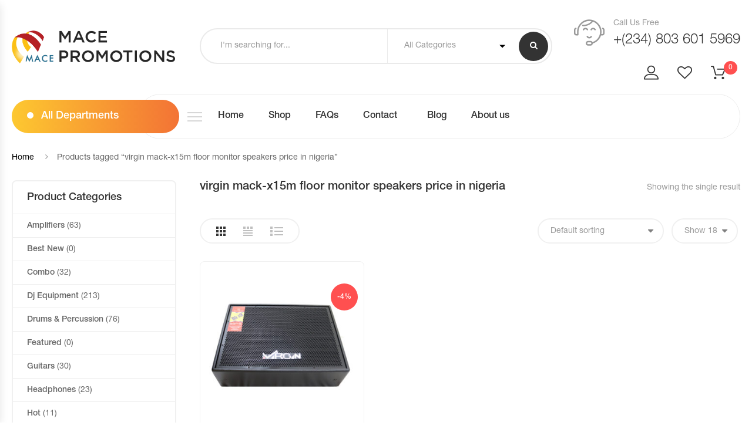

--- FILE ---
content_type: text/html; charset=UTF-8
request_url: https://mace.ng/product-tag/virgin-mack-x15m-floor-monitor-speakers-price-in-nigeria/
body_size: 28287
content:

<!DOCTYPE html>
<html lang="en-US" prefix="og: https://ogp.me/ns#" class="no-js no-svg wrapper_menu-sticky sticky-info_single_wrap">
    <head>
        <meta charset="UTF-8">
        <meta name="viewport" content="width=device-width, initial-scale=1">
        <link rel="profile" href="http://gmpg.org/xfn/11">
						<script>document.documentElement.className = document.documentElement.className + ' yes-js js_active js'</script>
				
<!-- Search Engine Optimization by Rank Math - https://rankmath.com/ -->
<title>virgin mack-x15m floor monitor speakers price in nigeria - MACE PROMOTIONS</title>
<meta name="robots" content="follow, noindex"/>
<meta property="og:locale" content="en_US" />
<meta property="og:type" content="article" />
<meta property="og:title" content="virgin mack-x15m floor monitor speakers price in nigeria - MACE PROMOTIONS" />
<meta property="og:url" content="https://mace.ng/product-tag/virgin-mack-x15m-floor-monitor-speakers-price-in-nigeria/" />
<meta property="og:site_name" content="MACE PROMOTIONS" />
<meta name="twitter:card" content="summary_large_image" />
<meta name="twitter:title" content="virgin mack-x15m floor monitor speakers price in nigeria - MACE PROMOTIONS" />
<meta name="twitter:label1" content="Products" />
<meta name="twitter:data1" content="1" />
<script type="application/ld+json" class="rank-math-schema">{"@context":"https://schema.org","@graph":[{"@type":"Organization","@id":"https://mace.ng/#organization","name":"MACE PROMOTIONS"},{"@type":"WebSite","@id":"https://mace.ng/#website","url":"https://mace.ng","name":"MACE PROMOTIONS","alternateName":"mace.ng","publisher":{"@id":"https://mace.ng/#organization"},"inLanguage":"en-US"},{"@type":"BreadcrumbList","@id":"https://mace.ng/product-tag/virgin-mack-x15m-floor-monitor-speakers-price-in-nigeria/#breadcrumb","itemListElement":[{"@type":"ListItem","position":"1","item":{"@id":"https://mace.ng","name":"Home"}},{"@type":"ListItem","position":"2","item":{"@id":"https://mace.ng/product-tag/virgin-mack-x15m-floor-monitor-speakers-price-in-nigeria/","name":"Products tagged &ldquo;virgin mack-x15m floor monitor speakers price in nigeria&rdquo;"}}]},{"@type":"CollectionPage","@id":"https://mace.ng/product-tag/virgin-mack-x15m-floor-monitor-speakers-price-in-nigeria/#webpage","url":"https://mace.ng/product-tag/virgin-mack-x15m-floor-monitor-speakers-price-in-nigeria/","name":"virgin mack-x15m floor monitor speakers price in nigeria - MACE PROMOTIONS","isPartOf":{"@id":"https://mace.ng/#website"},"inLanguage":"en-US","breadcrumb":{"@id":"https://mace.ng/product-tag/virgin-mack-x15m-floor-monitor-speakers-price-in-nigeria/#breadcrumb"}}]}</script>
<!-- /Rank Math WordPress SEO plugin -->

<link rel='dns-prefetch' href='//maps.googleapis.com' />
<link rel='dns-prefetch' href='//fonts.googleapis.com' />
<link rel="alternate" type="application/rss+xml" title="MACE PROMOTIONS &raquo; Feed" href="https://mace.ng/feed/" />
<link rel="alternate" type="application/rss+xml" title="MACE PROMOTIONS &raquo; Comments Feed" href="https://mace.ng/comments/feed/" />
<link rel="alternate" type="application/rss+xml" title="MACE PROMOTIONS &raquo; virgin mack-x15m floor monitor speakers price in nigeria Tag Feed" href="https://mace.ng/product-tag/virgin-mack-x15m-floor-monitor-speakers-price-in-nigeria/feed/" />
<style id='wp-img-auto-sizes-contain-inline-css' type='text/css'>
img:is([sizes=auto i],[sizes^="auto," i]){contain-intrinsic-size:3000px 1500px}
/*# sourceURL=wp-img-auto-sizes-contain-inline-css */
</style>

<style id='wp-emoji-styles-inline-css' type='text/css'>

	img.wp-smiley, img.emoji {
		display: inline !important;
		border: none !important;
		box-shadow: none !important;
		height: 1em !important;
		width: 1em !important;
		margin: 0 0.07em !important;
		vertical-align: -0.1em !important;
		background: none !important;
		padding: 0 !important;
	}
/*# sourceURL=wp-emoji-styles-inline-css */
</style>
<link rel='stylesheet' id='wp-block-library-css' href='https://mace.ng/wp-includes/css/dist/block-library/style.css?ver=6.9' type='text/css' media='all' />
<style id='global-styles-inline-css' type='text/css'>
:root{--wp--preset--aspect-ratio--square: 1;--wp--preset--aspect-ratio--4-3: 4/3;--wp--preset--aspect-ratio--3-4: 3/4;--wp--preset--aspect-ratio--3-2: 3/2;--wp--preset--aspect-ratio--2-3: 2/3;--wp--preset--aspect-ratio--16-9: 16/9;--wp--preset--aspect-ratio--9-16: 9/16;--wp--preset--color--black: #000000;--wp--preset--color--cyan-bluish-gray: #abb8c3;--wp--preset--color--white: #ffffff;--wp--preset--color--pale-pink: #f78da7;--wp--preset--color--vivid-red: #cf2e2e;--wp--preset--color--luminous-vivid-orange: #ff6900;--wp--preset--color--luminous-vivid-amber: #fcb900;--wp--preset--color--light-green-cyan: #7bdcb5;--wp--preset--color--vivid-green-cyan: #00d084;--wp--preset--color--pale-cyan-blue: #8ed1fc;--wp--preset--color--vivid-cyan-blue: #0693e3;--wp--preset--color--vivid-purple: #9b51e0;--wp--preset--gradient--vivid-cyan-blue-to-vivid-purple: linear-gradient(135deg,rgb(6,147,227) 0%,rgb(155,81,224) 100%);--wp--preset--gradient--light-green-cyan-to-vivid-green-cyan: linear-gradient(135deg,rgb(122,220,180) 0%,rgb(0,208,130) 100%);--wp--preset--gradient--luminous-vivid-amber-to-luminous-vivid-orange: linear-gradient(135deg,rgb(252,185,0) 0%,rgb(255,105,0) 100%);--wp--preset--gradient--luminous-vivid-orange-to-vivid-red: linear-gradient(135deg,rgb(255,105,0) 0%,rgb(207,46,46) 100%);--wp--preset--gradient--very-light-gray-to-cyan-bluish-gray: linear-gradient(135deg,rgb(238,238,238) 0%,rgb(169,184,195) 100%);--wp--preset--gradient--cool-to-warm-spectrum: linear-gradient(135deg,rgb(74,234,220) 0%,rgb(151,120,209) 20%,rgb(207,42,186) 40%,rgb(238,44,130) 60%,rgb(251,105,98) 80%,rgb(254,248,76) 100%);--wp--preset--gradient--blush-light-purple: linear-gradient(135deg,rgb(255,206,236) 0%,rgb(152,150,240) 100%);--wp--preset--gradient--blush-bordeaux: linear-gradient(135deg,rgb(254,205,165) 0%,rgb(254,45,45) 50%,rgb(107,0,62) 100%);--wp--preset--gradient--luminous-dusk: linear-gradient(135deg,rgb(255,203,112) 0%,rgb(199,81,192) 50%,rgb(65,88,208) 100%);--wp--preset--gradient--pale-ocean: linear-gradient(135deg,rgb(255,245,203) 0%,rgb(182,227,212) 50%,rgb(51,167,181) 100%);--wp--preset--gradient--electric-grass: linear-gradient(135deg,rgb(202,248,128) 0%,rgb(113,206,126) 100%);--wp--preset--gradient--midnight: linear-gradient(135deg,rgb(2,3,129) 0%,rgb(40,116,252) 100%);--wp--preset--font-size--small: 13px;--wp--preset--font-size--medium: 20px;--wp--preset--font-size--large: 36px;--wp--preset--font-size--x-large: 42px;--wp--preset--font-size--normal: 14px;--wp--preset--font-size--huge: 48px;--wp--preset--spacing--20: 0.44rem;--wp--preset--spacing--30: 0.67rem;--wp--preset--spacing--40: 1rem;--wp--preset--spacing--50: 1.5rem;--wp--preset--spacing--60: 2.25rem;--wp--preset--spacing--70: 3.38rem;--wp--preset--spacing--80: 5.06rem;--wp--preset--shadow--natural: 6px 6px 9px rgba(0, 0, 0, 0.2);--wp--preset--shadow--deep: 12px 12px 50px rgba(0, 0, 0, 0.4);--wp--preset--shadow--sharp: 6px 6px 0px rgba(0, 0, 0, 0.2);--wp--preset--shadow--outlined: 6px 6px 0px -3px rgb(255, 255, 255), 6px 6px rgb(0, 0, 0);--wp--preset--shadow--crisp: 6px 6px 0px rgb(0, 0, 0);}:where(.is-layout-flex){gap: 0.5em;}:where(.is-layout-grid){gap: 0.5em;}body .is-layout-flex{display: flex;}.is-layout-flex{flex-wrap: wrap;align-items: center;}.is-layout-flex > :is(*, div){margin: 0;}body .is-layout-grid{display: grid;}.is-layout-grid > :is(*, div){margin: 0;}:where(.wp-block-columns.is-layout-flex){gap: 2em;}:where(.wp-block-columns.is-layout-grid){gap: 2em;}:where(.wp-block-post-template.is-layout-flex){gap: 1.25em;}:where(.wp-block-post-template.is-layout-grid){gap: 1.25em;}.has-black-color{color: var(--wp--preset--color--black) !important;}.has-cyan-bluish-gray-color{color: var(--wp--preset--color--cyan-bluish-gray) !important;}.has-white-color{color: var(--wp--preset--color--white) !important;}.has-pale-pink-color{color: var(--wp--preset--color--pale-pink) !important;}.has-vivid-red-color{color: var(--wp--preset--color--vivid-red) !important;}.has-luminous-vivid-orange-color{color: var(--wp--preset--color--luminous-vivid-orange) !important;}.has-luminous-vivid-amber-color{color: var(--wp--preset--color--luminous-vivid-amber) !important;}.has-light-green-cyan-color{color: var(--wp--preset--color--light-green-cyan) !important;}.has-vivid-green-cyan-color{color: var(--wp--preset--color--vivid-green-cyan) !important;}.has-pale-cyan-blue-color{color: var(--wp--preset--color--pale-cyan-blue) !important;}.has-vivid-cyan-blue-color{color: var(--wp--preset--color--vivid-cyan-blue) !important;}.has-vivid-purple-color{color: var(--wp--preset--color--vivid-purple) !important;}.has-black-background-color{background-color: var(--wp--preset--color--black) !important;}.has-cyan-bluish-gray-background-color{background-color: var(--wp--preset--color--cyan-bluish-gray) !important;}.has-white-background-color{background-color: var(--wp--preset--color--white) !important;}.has-pale-pink-background-color{background-color: var(--wp--preset--color--pale-pink) !important;}.has-vivid-red-background-color{background-color: var(--wp--preset--color--vivid-red) !important;}.has-luminous-vivid-orange-background-color{background-color: var(--wp--preset--color--luminous-vivid-orange) !important;}.has-luminous-vivid-amber-background-color{background-color: var(--wp--preset--color--luminous-vivid-amber) !important;}.has-light-green-cyan-background-color{background-color: var(--wp--preset--color--light-green-cyan) !important;}.has-vivid-green-cyan-background-color{background-color: var(--wp--preset--color--vivid-green-cyan) !important;}.has-pale-cyan-blue-background-color{background-color: var(--wp--preset--color--pale-cyan-blue) !important;}.has-vivid-cyan-blue-background-color{background-color: var(--wp--preset--color--vivid-cyan-blue) !important;}.has-vivid-purple-background-color{background-color: var(--wp--preset--color--vivid-purple) !important;}.has-black-border-color{border-color: var(--wp--preset--color--black) !important;}.has-cyan-bluish-gray-border-color{border-color: var(--wp--preset--color--cyan-bluish-gray) !important;}.has-white-border-color{border-color: var(--wp--preset--color--white) !important;}.has-pale-pink-border-color{border-color: var(--wp--preset--color--pale-pink) !important;}.has-vivid-red-border-color{border-color: var(--wp--preset--color--vivid-red) !important;}.has-luminous-vivid-orange-border-color{border-color: var(--wp--preset--color--luminous-vivid-orange) !important;}.has-luminous-vivid-amber-border-color{border-color: var(--wp--preset--color--luminous-vivid-amber) !important;}.has-light-green-cyan-border-color{border-color: var(--wp--preset--color--light-green-cyan) !important;}.has-vivid-green-cyan-border-color{border-color: var(--wp--preset--color--vivid-green-cyan) !important;}.has-pale-cyan-blue-border-color{border-color: var(--wp--preset--color--pale-cyan-blue) !important;}.has-vivid-cyan-blue-border-color{border-color: var(--wp--preset--color--vivid-cyan-blue) !important;}.has-vivid-purple-border-color{border-color: var(--wp--preset--color--vivid-purple) !important;}.has-vivid-cyan-blue-to-vivid-purple-gradient-background{background: var(--wp--preset--gradient--vivid-cyan-blue-to-vivid-purple) !important;}.has-light-green-cyan-to-vivid-green-cyan-gradient-background{background: var(--wp--preset--gradient--light-green-cyan-to-vivid-green-cyan) !important;}.has-luminous-vivid-amber-to-luminous-vivid-orange-gradient-background{background: var(--wp--preset--gradient--luminous-vivid-amber-to-luminous-vivid-orange) !important;}.has-luminous-vivid-orange-to-vivid-red-gradient-background{background: var(--wp--preset--gradient--luminous-vivid-orange-to-vivid-red) !important;}.has-very-light-gray-to-cyan-bluish-gray-gradient-background{background: var(--wp--preset--gradient--very-light-gray-to-cyan-bluish-gray) !important;}.has-cool-to-warm-spectrum-gradient-background{background: var(--wp--preset--gradient--cool-to-warm-spectrum) !important;}.has-blush-light-purple-gradient-background{background: var(--wp--preset--gradient--blush-light-purple) !important;}.has-blush-bordeaux-gradient-background{background: var(--wp--preset--gradient--blush-bordeaux) !important;}.has-luminous-dusk-gradient-background{background: var(--wp--preset--gradient--luminous-dusk) !important;}.has-pale-ocean-gradient-background{background: var(--wp--preset--gradient--pale-ocean) !important;}.has-electric-grass-gradient-background{background: var(--wp--preset--gradient--electric-grass) !important;}.has-midnight-gradient-background{background: var(--wp--preset--gradient--midnight) !important;}.has-small-font-size{font-size: var(--wp--preset--font-size--small) !important;}.has-medium-font-size{font-size: var(--wp--preset--font-size--medium) !important;}.has-large-font-size{font-size: var(--wp--preset--font-size--large) !important;}.has-x-large-font-size{font-size: var(--wp--preset--font-size--x-large) !important;}
/*# sourceURL=global-styles-inline-css */
</style>
<style id='core-block-supports-inline-css' type='text/css'>
/**
 * Core styles: block-supports
 */

/*# sourceURL=core-block-supports-inline-css */
</style>

<style id='classic-theme-styles-inline-css' type='text/css'>
/**
 * These rules are needed for backwards compatibility.
 * They should match the button element rules in the base theme.json file.
 */
.wp-block-button__link {
	color: #ffffff;
	background-color: #32373c;
	border-radius: 9999px; /* 100% causes an oval, but any explicit but really high value retains the pill shape. */

	/* This needs a low specificity so it won't override the rules from the button element if defined in theme.json. */
	box-shadow: none;
	text-decoration: none;

	/* The extra 2px are added to size solids the same as the outline versions.*/
	padding: calc(0.667em + 2px) calc(1.333em + 2px);

	font-size: 1.125em;
}

.wp-block-file__button {
	background: #32373c;
	color: #ffffff;
	text-decoration: none;
}

/*# sourceURL=/wp-includes/css/classic-themes.css */
</style>
<link rel='stylesheet' id='contact-form-7-css' href='https://mace.ng/wp-content/plugins/contact-form-7/includes/css/styles.css?ver=5.4.1' type='text/css' media='all' />
<link rel='stylesheet' id='envo-extra-css' href='https://mace.ng/wp-content/plugins/envo-extra/css/style.css?ver=1.9.11' type='text/css' media='all' />
<link rel='stylesheet' id='bootstrap-css' href='https://mace.ng/wp-content/plugins/fami-buy-together/assets/vendors/bootstrap/bootstrap.min.css?ver=6.9' type='text/css' media='all' />
<link rel='stylesheet' id='famibt-frontend-css' href='https://mace.ng/wp-content/plugins/fami-buy-together/assets/css/frontend.css?ver=6.9' type='text/css' media='all' />
<link rel='stylesheet' id='famisp-frontend-css' href='https://mace.ng/wp-content/plugins/fami-sales-popup/assets/css/frontend.css?ver=6.9' type='text/css' media='all' />
<link rel='stylesheet' id='rs-plugin-settings-css' href='https://mace.ng/wp-content/plugins/revslider/public/assets/css/rs6.css?ver=6.0.9' type='text/css' media='all' />
<style id='rs-plugin-settings-inline-css' type='text/css'>
#rs-demo-id {}
/*# sourceURL=rs-plugin-settings-inline-css */
</style>
<style id='woocommerce-inline-inline-css' type='text/css'>
.woocommerce form .form-row .required { visibility: visible; }
/*# sourceURL=woocommerce-inline-inline-css */
</style>
<link rel='stylesheet' id='jquery-colorbox-css' href='https://mace.ng/wp-content/plugins/yith-woocommerce-compare/assets/css/colorbox.css?ver=1.4.21' type='text/css' media='all' />
<link rel='stylesheet' id='jquery-selectBox-css' href='https://mace.ng/wp-content/plugins/yith-woocommerce-wishlist/assets/css/jquery.selectBox.css?ver=1.2.0' type='text/css' media='all' />
<link rel='stylesheet' id='yith-wcwl-font-awesome-css' href='https://mace.ng/wp-content/plugins/yith-woocommerce-wishlist/assets/css/font-awesome.css?ver=4.7.0' type='text/css' media='all' />
<link rel='stylesheet' id='yith-wcwl-main-css' href='https://mace.ng/wp-content/plugins/yith-woocommerce-wishlist/assets/css/style.css?ver=3.0.22' type='text/css' media='all' />
<style id='yith-wcwl-main-inline-css' type='text/css'>
.yith-wcwl-share li a{color: #FFFFFF;}.yith-wcwl-share li a:hover{color: #FFFFFF;}.yith-wcwl-share a.facebook{background: #39599E; background-color: #39599E;}.yith-wcwl-share a.facebook:hover{background: #595A5A; background-color: #595A5A;}.yith-wcwl-share a.twitter{background: #45AFE2; background-color: #45AFE2;}.yith-wcwl-share a.twitter:hover{background: #595A5A; background-color: #595A5A;}.yith-wcwl-share a.email{background: #FBB102; background-color: #FBB102;}.yith-wcwl-share a.email:hover{background: #595A5A; background-color: #595A5A;}.yith-wcwl-share a.whatsapp{background: #00A901; background-color: #00A901;}.yith-wcwl-share a.whatsapp:hover{background: #595A5A; background-color: #595A5A;}
/*# sourceURL=yith-wcwl-main-inline-css */
</style>
<link rel='stylesheet' id='ecome-fonts-css' href='https://fonts.googleapis.com/css?family=Rubik%3A300%2C300i%2C400%2C400i%2C500%2C500i%2C700%2C700i%2C900%2C900i%7CLato%3A300%2C300i%2C400%2C400i%2C700%2C700i%2C900%2C900i%7CRoboto%3A300%2C300i%2C400%2C400i%2C500%2C500i%2C700%2C700i' type='text/css' media='all' />
<link rel='stylesheet' id='flaticon-css' href='https://mace.ng/wp-content/themes/ecome/assets/fonts/flaticon/flaticon.css?ver=1.5.3' type='text/css' media='all' />
<link rel='stylesheet' id='pe-icon-7-stroke-css' href='https://mace.ng/wp-content/themes/ecome/assets/css/pe-icon-7-stroke.css?ver=1.5.3' type='text/css' media='all' />
<link rel='stylesheet' id='font-awesome-css' href='https://mace.ng/wp-content/plugins/js_composer/assets/lib/bower/font-awesome/css/font-awesome.min.css?ver=6.0.5' type='text/css' media='all' />
<style id='font-awesome-inline-css' type='text/css'>
[data-font="FontAwesome"]:before {font-family: 'FontAwesome' !important;content: attr(data-icon) !important;speak: none !important;font-weight: normal !important;font-variant: normal !important;text-transform: none !important;line-height: 1 !important;font-style: normal !important;-webkit-font-smoothing: antialiased !important;-moz-osx-font-smoothing: grayscale !important;}
/*# sourceURL=font-awesome-inline-css */
</style>
<link rel='stylesheet' id='growl-css' href='https://mace.ng/wp-content/themes/ecome/assets/css/jquery.growl.min.css?ver=1.5.3' type='text/css' media='all' />
<link rel='stylesheet' id='magnific-popup-css' href='https://mace.ng/wp-content/themes/ecome/assets/css/magnific-popup.css?ver=1.5.3' type='text/css' media='all' />
<link rel='stylesheet' id='slick-css' href='https://mace.ng/wp-content/themes/ecome/assets/css/slick.min.css?ver=1.5.3' type='text/css' media='all' />
<link rel='stylesheet' id='scrollbar-css' href='https://mace.ng/wp-content/themes/ecome/assets/css/jquery.scrollbar.css?ver=1.5.3' type='text/css' media='all' />
<link rel='stylesheet' id='chosen-css' href='https://mace.ng/wp-content/themes/ecome/assets/css/chosen.min.css?ver=1.5.3' type='text/css' media='all' />
<link rel='stylesheet' id='ecome-style-css' href='https://mace.ng/wp-content/themes/ecome/assets/css/style.css?ver=1.5.3' type='text/css' media='all' />
<style id='ecome-style-inline-css' type='text/css'>
.vc_custom_1520526968942{padding-top: 39px !important;padding-bottom: 258px !important;background-image: url(http://ecome.famithemes.com/wp-content/uploads/2018/03/Headphones.jpg?id=1445) !important;}.ecome_custom_5aa166795d130{width: 39.2185238%!important}.ecome_custom_5aa166795d198{width: 32.5615051%!important}.ecome_custom_5aa166795d273{width: 28.2199711%!important}.vc_custom_1520526824753{padding-top: 48px !important;padding-bottom: 48px !important;background-image: url(http://ecome.famithemes.com/wp-content/uploads/2018/03/Cell-Phones-Accessories.jpg?id=1428) !important;background-position: center !important;background-repeat: no-repeat !important;background-size: cover !important;}.ecome_custom_5aa165e8f031a{width: 33.5745297%!important}.ecome_custom_5aa165e8f0440{width: 66.4254703%!important}.vc_custom_1520526537727{padding-bottom: 33px !important;}.vc_custom_1520526546870{padding-bottom: 33px !important;}.ecome_custom_5aa284ac34044{text-align: center !important;}.vc_custom_1520600199246{padding-top: 10px !important;padding-bottom: 29px !important;}.vc_custom_1520600217861{padding-top: 10px !important;padding-bottom: 29px !important;}.vc_custom_1520600204963{padding-top: 10px !important;padding-bottom: 29px !important;}.vc_custom_1520600224591{padding-top: 10px !important;padding-bottom: 29px !important;}.vc_custom_1520600211375{padding-top: 10px !important;padding-bottom: 29px !important;}.vc_custom_1520600230704{padding-top: 10px !important;padding-bottom: 29px !important;}.vc_custom_1522722245760{padding-top: 39px !important;padding-bottom: 258px !important;background-image: url(http://ecome.famithemes.com/wp-content/uploads/2018/03/Home-Audio-Theater-1.jpg?id=2817) !important;background-position: center !important;background-repeat: no-repeat !important;background-size: cover !important;}.vc_custom_1520526048015{background-image: url(http://ecome.famithemes.com/wp-content/uploads/2018/03/tv-video-1.jpg?id=1468) !important;background-position: center !important;background-repeat: no-repeat !important;background-size: cover !important;}.ecome_custom_5aa16af58c38b{width: 41.6058394%!important}.ecome_custom_5aa16af58c49f{width: 58.3941606%!important}.vc_custom_1520489365704{padding-bottom: 45px !important;}.vc_custom_1520528118156{padding-bottom: 23px !important;}@media (min-width:992px) and (max-width:1199px){.ecome_custom_5b9b5dc1d3f23{text-align: center !important;}}@media (min-width:992px) and (max-width:1199px){.vc_custom_1529467965047 > .vc_column-inner{padding-right: 15px !important;padding-left: 15px !important;}}@media (min-width:768px) and (max-width:991px){.vc_custom_1529467965050 > .vc_column-inner{padding-right: 15px !important;padding-left: 15px !important;}}@media (max-width:767px){.vc_custom_1529467965055 > .vc_column-inner{padding-right: 15px !important;padding-left: 15px !important;}}@media (min-width:992px) and (max-width:1199px){.vc_custom_1529467999848 > .vc_column-inner{padding-left: 15px !important;}}@media (min-width:768px) and (max-width:991px){.vc_custom_1529467999850 > .vc_column-inner{padding-left: 15px !important;}}@media (max-width:767px){.vc_custom_1529467999852 > .vc_column-inner{padding-left: 15px !important;}}.vc_custom_1524447419992{padding-top: 19px !important;padding-bottom: 42px !important;}@media (min-width:992px) and (max-width:1199px){.vc_custom_1524447419994{padding-bottom: 0px !important;}}@media (min-width:768px) and (max-width:991px){.vc_custom_1524447419996{padding-bottom: 0px !important;}}@media (max-width:767px){.vc_custom_1524447419998{padding-bottom: 0px !important;}}@media (min-width:992px) and (max-width:1199px){.ecome_custom_5b9b5dc1d4054{text-align: left !important;}}@media (min-width:768px) and (max-width:991px){.ecome_custom_5b9b5dc1d4054{text-align: left !important;}}@media (max-width:767px){.ecome_custom_5b9b5dc1d4054{text-align: left !important;}}.vc_custom_1524447448218{padding-top: 19px !important;padding-bottom: 42px !important;}@media (min-width:992px) and (max-width:1199px){.vc_custom_1524447448222{padding-bottom: 0px !important;}}@media (min-width:768px) and (max-width:991px){.vc_custom_1524447448224{padding-bottom: 0px !important;}}@media (max-width:767px){.vc_custom_1524447448224{padding-bottom: 0px !important;}}.vc_custom_1524447463836{padding-top: 19px !important;padding-bottom: 42px !important;}@media (min-width:992px) and (max-width:1199px){.vc_custom_1524447463842{padding-bottom: 0px !important;}}@media (min-width:768px) and (max-width:991px){.vc_custom_1524447463846{padding-bottom: 0px !important;}}@media (max-width:767px){.vc_custom_1524447463852{padding-bottom: 0px !important;}}.vc_custom_1522718369404{padding-top: 19px !important;}@media (min-width:992px) and (max-width:1199px){.vc_custom_1529466790427 > .vc_column-inner{padding-right: 15px !important;}}@media (min-width:768px) and (max-width:991px){.vc_custom_1529466790428 > .vc_column-inner{padding-right: 15px !important;}}@media (max-width:767px){.vc_custom_1529466790429 > .vc_column-inner{padding-right: 15px !important;}}@media (min-width:992px) and (max-width:1199px){.vc_custom_1529466803346 > .vc_column-inner{padding-right: 15px !important;padding-left: 15px !important;}}@media (min-width:768px) and (max-width:991px){.vc_custom_1529466803348 > .vc_column-inner{padding-right: 15px !important;padding-left: 15px !important;}}@media (max-width:767px){.vc_custom_1529466803349 > .vc_column-inner{padding-right: 15px !important;padding-left: 15px !important;}}@media (min-width:992px) and (max-width:1199px){.vc_custom_1529466813444 > .vc_column-inner{padding-left: 15px !important;}}@media (min-width:768px) and (max-width:991px){.vc_custom_1529466813446 > .vc_column-inner{padding-left: 15px !important;}}@media (max-width:767px){.vc_custom_1529466813447 > .vc_column-inner{padding-left: 15px !important;}}.vc_custom_1525315556972{padding-top: 19px !important;}.vc_custom_1529466599102{padding-top: 19px !important;}.vc_custom_1525681988912{padding-top: 19px !important;}.vc_custom_1536908289219{padding-top: 19px !important;}.vc_custom_1520523857481{padding-bottom: 42px !important;}@media (min-width:992px) and (max-width:1199px){.vc_custom_1520523857498{padding-bottom: 30px !important;}}.vc_custom_1520523934156{padding-bottom: 42px !important;}
 a:hover, a:focus, a:active, .header-top-inner .top-bar-menu > .menu-item:hover > a > span, .header-top-inner .top-bar-menu > .menu-item:hover > a, .wcml-dropdown .wcml-cs-submenu li:hover > a, .box-header-nav .main-menu .menu-item .submenu .menu-item:hover > a, .box-header-nav .main-menu .menu-item:hover > .toggle-submenu, .box-header-nav .main-menu > .menu-item.menu-item-right:hover > a, .box-header-menu .gradient-menu .menu-item:hover > a, .shop_table .product-name a:not(.button):hover, .woocommerce-MyAccount-navigation > ul li.is-active a, .box-header-nav .main-menu .menu-item:hover > a { color: #ff5050; } blockquote, q, .list-attribute li:not(.photo) a:hover::before { border-left-color:#ff5050; } .product-item.style-5 .product-thumb:hover { border-color:#ff5050; } .block-menu-bar .menu-bar:hover span { background-color: #ff5050; } .ecome-live-search-form.loading .search-box::before { border-top-color: #ff5050; } .woocommerce-product-gallery .flex-control-nav.flex-control-thumbs li img.flex-active, .product-gallery .gallery-dots .slick-slide.slick-current img { border-color: #e5534c; } .ecome-share-socials a:hover, .product-360-button a:hover, .product-video-button a:hover, .product-grid .block-title a:hover, .ecome-heading.style2 .view-all:hover, .ecome-heading.style3 .view-all:hover, .ecome-heading.style4 .view-all:hover { color: #ff5050; border-color: #ff5050; } .ecome-products.style-9 .product-inner::before, .header.style5 .block-nav-category .block-title::before, button:not(.pswp__button):hover, input[type="submit"]:hover, button:not(.pswp__button):focus, input[type="submit"]:focus, .ecome-live-search-form .keyword-current, .woocommerce-mini-cart__buttons .button.checkout, .woocommerce-mini-cart__buttons .button:not(.checkout):hover, .block-nav-category .block-title, .box-header-menu, a.backtotop, .post-date, .post-title::after, .post-single-author .author-info a:hover, .comment-form .form-submit #submit, .ecome-products.style-7::before, #yith-quick-view-close:hover, .process-valiable .valiable-total .process, .product-type-woosb .entry-summary .cart, .product-type-variable .entry-summary .woocommerce-variation-add-to-cart, .product-type-simple .entry-summary .cart, .product-type-external .entry-summary .cart .single_add_to_cart_button, .product-type-grouped .entry-summary .cart .single_add_to_cart_button, body.woocommerce-cart .return-to-shop a:hover, .wc-proceed-to-checkout .checkout-button, .checkout_coupon .button, #place_order, form.woocommerce-form-login .button, form.register .button, .woocommerce-MyAccount-content fieldset ~ p .woocommerce-Button, .woocommerce table.wishlist_table td.product-add-to-cart a, section.error-404 > a.button, .ecome-faqs .ecome-title, .loadmore-faqs a:hover, .page-title.blog-title::before, #widget-area .widget .select2-container--default .select2-selection--multiple .select2-selection__choice, .woocommerce-widget-layered-nav-dropdown .woocommerce-widget-layered-nav-dropdown__submit, .widget_price_filter .button, .widget_price_filter .ui-slider-range, .loadmore-product:hover span:first-child, .ecome-tabs.default .tab-link li:hover a, .ecome-tabs.default .tab-link li.active a, .ecome-tabs.style1 .tab-link li.active, .ecome-tabs.style2 .ecome-title, .ecome-tabs.style2 .tab-link li:hover a, .ecome-tabs.style2 .tab-link li.active a, .ecome-iconbox.style4::before, .ecome-heading.style4 .ecome-title, .ecome-heading.style5 .ecome-title::before, .ecome-heading.style6 .ecome-title::before, .box-header-nav .ecome-custommenu .widgettitle::before, .block-nav-category .ecome-custommenu .widgettitle::before, .ecome-socials .content-socials .socials-list li a:hover span, .newsletter-form-wrap .submit-newsletter, .ecome-member .member-info .positions::before, .widget-ecome-socials .socials-list li a:hover, .ecome-category .button, #popup-newsletter .newsletter-form-wrap .submit-newsletter:hover, .background-main-gradient, .ecome-products.style-8 .product-inner::before { background: linear-gradient(90deg, #fdc830, #f37335); } .chosen-results > .scroll-element .scroll-bar:hover { background: linear-gradient(180deg, #fdc830, #f37335); } .ecome-tabs.style1 .tab-link li.active::before { border-color: transparent transparent transparent #f37335; } .total-price-html { color: #ff5050; } div.famibt-wrap .famibt-item .famibt-price { color: #ff5050; } .famibt-wrap ins { color: #ff5050; } .famibt-messages-wrap a.button.wc-forward:hover { background: #ff5050; } .sticky_info_single_product button.ecome-single-add-to-cart-btn.btn.button { background: #ff5050; } .vc_custom_1521094589195 > .vc_column-inner{padding-right: 135px !important;padding-left: 135px !important;}@media (min-width:992px) and (max-width:1199px){.vc_custom_1521094589201 > .vc_column-inner{padding-right: 15px !important;padding-left: 15px !important;}}@media (min-width:768px) and (max-width:991px){.vc_custom_1521094589206 > .vc_column-inner{padding-right: 15px !important;padding-left: 15px !important;}}@media (max-width:767px){.vc_custom_1521094589208 > .vc_column-inner{padding-right: 15px !important;padding-left: 15px !important;}}.vc_custom_1521094576597{margin-right: 0px !important;margin-left: 0px !important;}.vc_custom_1521094512575 > .vc_column-inner{border-top-width: 2px !important;border-right-width: 2px !important;border-bottom-width: 2px !important;border-left-width: 2px !important;padding-top: 61px !important;padding-bottom: 22px !important;border-left-color: #f0f0f0 !important;border-left-style: solid !important;border-right-color: #f0f0f0 !important;border-right-style: solid !important;border-top-color: #f0f0f0 !important;border-top-style: solid !important;border-bottom-color: #f0f0f0 !important;border-bottom-style: solid !important;border-radius: 10px !important;}.vc_custom_1521092417604{margin-bottom: 8px !important;}.vc_custom_1521094648386{margin-bottom: 0px !important;padding-bottom: 47px !important;}.vc_custom_1521094800412{margin-bottom: 23px !important;}.vc_custom_1583188728943{padding-top: 60px !important;padding-bottom: 30px !important;background: #ffffff url(https://test1.mace.ng/wp/wp-content/uploads/2018/03/footer-bg.jpg?id=1273) !important;}.vc_custom_1520266354299{padding-top: 19px !important;padding-bottom: 27px !important;background-color: #272727 !important;}.vc_custom_1520315756966 > .vc_column-inner{padding-bottom: 30px !important;}.ecome_custom_5ef7fc2bd8bc7{width: 30.4195804%!important}@media (min-width:768px) and (max-width:991px){.ecome_custom_5ef7fc2bd8bc7{width: 50%!important}}@media (max-width:767px){.ecome_custom_5ef7fc2bd8bc7{width: 100%!important}}.vc_custom_1520315079774 > .vc_column-inner{padding-bottom: 30px !important;}.ecome_custom_5ef7fc2bd8bce{width: 19.5804196%!important}@media (min-width:768px) and (max-width:991px){.vc_custom_1520315079777 > .vc_column-inner{padding-bottom: 93px !important;}.ecome_custom_5ef7fc2bd8bce{width: 50%!important}}@media (max-width:767px){.vc_custom_1520315079778 > .vc_column-inner{padding-bottom: 30px !important;}.ecome_custom_5ef7fc2bd8bce{width: 100%!important}}.vc_custom_1520315152549 > .vc_column-inner{padding-bottom: 30px !important;}.ecome_custom_5ef7fc2bd8bd1{width: 19.2307692%!important}@media (min-width:768px) and (max-width:991px){.ecome_custom_5ef7fc2bd8bd1{width: 50%!important}}@media (max-width:767px){.ecome_custom_5ef7fc2bd8bd1{width: 100%!important}}.vc_custom_1520315089562 > .vc_column-inner{padding-bottom: 30px !important;}.ecome_custom_5ef7fc2bd8bd4{width: 30.7692308%!important}@media (min-width:768px) and (max-width:991px){.ecome_custom_5ef7fc2bd8bd4{width: 50%!important}}@media (max-width:767px){.ecome_custom_5ef7fc2bd8bd4{width: 100%!important}}.vc_custom_1583742790367{padding-top: 20px !important;}.vc_custom_1520266920869 > .vc_column-inner{padding-top: 5px !important;padding-bottom: 5px !important;}.vc_custom_1520266935837 > .vc_column-inner{padding-top: 5px !important;padding-bottom: 5px !important;}.vc_custom_1521554854290{margin-bottom: 0px !important;padding-top: 10px !important;padding-bottom: 10px !important;}@media (min-width:768px) and (max-width:991px){.ecome_custom_5ef7fc2bd8bda{text-align: center !important;}}@media (max-width:767px){.ecome_custom_5ef7fc2bd8bda{text-align: center !important;}}.ecome_custom_5ef7fc2bd8bdc{text-align: right !important;}@media (min-width:768px) and (max-width:991px){.ecome_custom_5ef7fc2bd8bdc{text-align: center !important;}}@media (max-width:767px){.ecome_custom_5ef7fc2bd8bdc{text-align: center !important;}}
/*# sourceURL=ecome-style-inline-css */
</style>
<link rel='stylesheet' id='ecome-main-style-css' href='https://mace.ng/wp-content/themes/ecome/style.css?ver=6.9' type='text/css' media='all' />
<link rel='stylesheet' id='ecome-megamenu-css' href='https://mace.ng/wp-content/themes/ecome/framework/includes/megamenu/css/frontend.css?ver=6.9' type='text/css' media='all' />
<script type="text/javascript" src="https://mace.ng/wp-includes/js/jquery/jquery.js?ver=3.7.1" id="jquery-core-js"></script>
<script type="text/javascript" src="https://mace.ng/wp-includes/js/jquery/jquery-migrate.js?ver=3.4.1" id="jquery-migrate-js"></script>
<script type="text/javascript" id="ecome-live-search-js-extra">
/* <![CDATA[ */
var ecome_ajax_live_search = {"ajaxurl":"https://mace.ng/wp-admin/admin-ajax.php","security":"1a1b6d4d94","view_all_text":"View All","product_matches_text":"Product Matches","results_text":"Results","ecome_live_search_min_characters":"2"};
//# sourceURL=ecome-live-search-js-extra
/* ]]> */
</script>
<script type="text/javascript" src="https://mace.ng/wp-content/plugins/ecome-toolkit/includes/admin/live-search/live-search.js?ver=1.0" id="ecome-live-search-js"></script>
<script type="text/javascript" src="https://mace.ng/wp-content/plugins/fami-buy-together/assets/vendors/jquery-lazy/jquery.lazy.min.js" id="lazy-js"></script>
<script type="text/javascript" id="famibt-frontend-js-extra">
/* <![CDATA[ */
var famibt = {"ajaxurl":"https://mace.ng/wp-admin/admin-ajax.php","security":"e8fab4d955","text":{"for_num_of_items":"For {{number}} item(s)","add_to_cart_text":"Add All To Cart","adding_to_cart_text":"Adding To Cart...","view_cart":"View cart","no_product_selected_text":"You must select at least one product","add_to_cart_success":"{{number}} product(s) was successfully added to your cart.","add_to_cart_fail_single":"One product is out of stock.","add_to_cart_fail_plural":"{{number}} products were out of stocks."},"price_format":"%1$s%2$s","price_decimals":"2","price_thousand_separator":",","price_decimal_separator":".","currency_symbol":"\u20a6","wc_tax_enabled":"","cart_url":"https://mace.ng/cart/","ex_tax_or_vat":""};
//# sourceURL=famibt-frontend-js-extra
/* ]]> */
</script>
<script type="text/javascript" src="https://mace.ng/wp-content/plugins/fami-buy-together/assets/js/frontend.js" id="famibt-frontend-js"></script>
<script type="text/javascript" id="famisp-frontend-js-extra">
/* <![CDATA[ */
var famisp = {"ajaxurl":"https://mace.ng/wp-admin/admin-ajax.php","security":"7a80c4b5d3","sales_popup_data":{"famisp_enable_sales_popup":"yes","famisp_disable_sales_popup_mobile":"yes","famisp_popup_text":"Someone in {address} purchased a {product_name} \u003Csmall\u003EAbout {purchased_time} {time_unit} ago\u003C/small\u003E","famisp_min_time":15000,"famisp_max_time":25000,"famisp_products":[],"famisp_products_ids":"","famisp_enable_ran_buy_time_in_sec":"yes","famisp_min_random_buy_time_in_sec":0,"famisp_max_random_buy_time_in_sec":59,"famisp_enable_ran_buy_time_in_min":"yes","famisp_min_random_buy_time_in_min":1,"famisp_max_random_buy_time_in_min":59,"famisp_enable_ran_buy_time_in_hour":"yes","famisp_min_random_buy_time_in_hour":1,"famisp_max_random_buy_time_in_hour":47,"famisp_enable_ran_buy_time_in_day":"yes","famisp_min_random_buy_time_in_day":2,"famisp_max_random_buy_time_in_day":10,"all_addresses":[]},"text":{"second":"second","seconds":"seconds","minute":"minute","minutes":"minutes","hour":"hour","hours":"hours","day":"day","days":"days"},"price_format":"%1$s%2$s","price_decimals":"2","price_thousand_separator":",","price_decimal_separator":".","currency_symbol":"\u20a6","wc_tax_enabled":"","cart_url":"https://mace.ng/cart/"};
//# sourceURL=famisp-frontend-js-extra
/* ]]> */
</script>
<script type="text/javascript" src="https://mace.ng/wp-content/plugins/fami-sales-popup/assets/js/frontend.js" id="famisp-frontend-js"></script>
<script type="text/javascript" src="https://mace.ng/wp-content/plugins/revslider/public/assets/js/revolution.tools.min.js?ver=6.0" id="tp-tools-js"></script>
<script type="text/javascript" src="https://mace.ng/wp-content/plugins/revslider/public/assets/js/rs6.min.js?ver=6.0.9" id="revmin-js"></script>
<script type="text/javascript" src="https://mace.ng/wp-content/plugins/woocommerce/assets/js/jquery-blockui/jquery.blockUI.js?ver=2.70" id="jquery-blockui-js"></script>
<script type="text/javascript" id="wc-add-to-cart-js-extra">
/* <![CDATA[ */
var wc_add_to_cart_params = {"ajax_url":"/wp-admin/admin-ajax.php","wc_ajax_url":"/?wc-ajax=%%endpoint%%","i18n_view_cart":"View cart","cart_url":"https://mace.ng/cart/","is_cart":"","cart_redirect_after_add":"no"};
//# sourceURL=wc-add-to-cart-js-extra
/* ]]> */
</script>
<script type="text/javascript" src="https://mace.ng/wp-content/plugins/woocommerce/assets/js/frontend/add-to-cart.js?ver=5.3.3" id="wc-add-to-cart-js"></script>
<script type="text/javascript" src="https://mace.ng/wp-content/plugins/js_composer/assets/js/vendors/woocommerce-add-to-cart.js?ver=6.0.5" id="vc_woocommerce-add-to-cart-js-js"></script>
<script type="text/javascript" src="//maps.googleapis.com/maps/api/js?key=AIzaSyDKbHmwzL20wAxDfLRnTHeJ0I8uAq_hU_Y&amp;ver=6.9" id="api-map-js"></script>
<link rel="https://api.w.org/" href="https://mace.ng/wp-json/" /><link rel="EditURI" type="application/rsd+xml" title="RSD" href="https://mace.ng/xmlrpc.php?rsd" />
<meta name="generator" content="WordPress 6.9" />
	<noscript><style>.woocommerce-product-gallery{ opacity: 1 !important; }</style></noscript>
	<meta name="generator" content="Powered by WPBakery Page Builder - drag and drop page builder for WordPress."/>
<meta name="generator" content="Powered by Slider Revolution 6.0.9 - responsive, Mobile-Friendly Slider Plugin for WordPress with comfortable drag and drop interface." />
<link rel="icon" href="https://mace.ng/wp-content/uploads/2018/03/cropped-FAVICONArtboard-2-32x32.png" sizes="32x32" />
<link rel="icon" href="https://mace.ng/wp-content/uploads/2018/03/cropped-FAVICONArtboard-2-192x192.png" sizes="192x192" />
<link rel="apple-touch-icon" href="https://mace.ng/wp-content/uploads/2018/03/cropped-FAVICONArtboard-2-180x180.png" />
<meta name="msapplication-TileImage" content="https://mace.ng/wp-content/uploads/2018/03/cropped-FAVICONArtboard-2-270x270.png" />
<script type="text/javascript">function setREVStartSize(a){try{var b,c=document.getElementById(a.c).parentNode.offsetWidth;if(c=0===c||isNaN(c)?window.innerWidth:c,a.tabw=void 0===a.tabw?0:parseInt(a.tabw),a.thumbw=void 0===a.thumbw?0:parseInt(a.thumbw),a.tabh=void 0===a.tabh?0:parseInt(a.tabh),a.thumbh=void 0===a.thumbh?0:parseInt(a.thumbh),a.tabhide=void 0===a.tabhide?0:parseInt(a.tabhide),a.thumbhide=void 0===a.thumbhide?0:parseInt(a.thumbhide),a.mh=void 0===a.mh||""==a.mh?0:a.mh,"fullscreen"===a.layout||"fullscreen"===a.l)b=Math.max(a.mh,window.innerHeight);else{for(var d in a.gw=Array.isArray(a.gw)?a.gw:[a.gw],a.rl)(void 0===a.gw[d]||0===a.gw[d])&&(a.gw[d]=a.gw[d-1]);for(var d in a.gh=void 0===a.el||""===a.el||Array.isArray(a.el)&&0==a.el.length?a.gh:a.el,a.gh=Array.isArray(a.gh)?a.gh:[a.gh],a.rl)(void 0===a.gh[d]||0===a.gh[d])&&(a.gh[d]=a.gh[d-1]);var e,f=Array(a.rl.length),g=0;for(var d in a.tabw=a.tabhide>=c?0:a.tabw,a.thumbw=a.thumbhide>=c?0:a.thumbw,a.tabh=a.tabhide>=c?0:a.tabh,a.thumbh=a.thumbhide>=c?0:a.thumbh,a.rl)f[d]=a.rl[d]<window.innerWidth?0:a.rl[d];for(var d in e=f[0],f)e>f[d]&&0<f[d]&&(e=f[d],g=d);var h=c>a.gw[g]+a.tabw+a.thumbw?1:(c-(a.tabw+a.thumbw))/a.gw[g];b=a.gh[g]*h+(a.tabh+a.thumbh)}void 0===window.rs_init_css&&(window.rs_init_css=document.head.appendChild(document.createElement("style"))),document.getElementById(a.c).height=b,window.rs_init_css.innerHTML+="#"+a.c+"_wrapper { height: "+b+"px }"}catch(a){console.log("Failure at Presize of Slider:"+a)}};</script>
<style id="kirki-inline-styles"></style><noscript><style> .wpb_animate_when_almost_visible { opacity: 1; }</style></noscript>    <link rel='stylesheet' id='js_composer_front-css' href='https://mace.ng/wp-content/plugins/js_composer/assets/css/js_composer.min.css?ver=6.0.5' type='text/css' media='all' />
<link rel='stylesheet' id='photoswipe-css' href='https://mace.ng/wp-content/plugins/woocommerce/assets/css/photoswipe/photoswipe.min.css?ver=5.3.3' type='text/css' media='all' />
<link rel='stylesheet' id='photoswipe-default-skin-css' href='https://mace.ng/wp-content/plugins/woocommerce/assets/css/photoswipe/default-skin/default-skin.min.css?ver=5.3.3' type='text/css' media='all' />
</head>
<body class="archive tax-product_tag term-virgin-mack-x15m-floor-monitor-speakers-price-in-nigeria term-3541 wp-embed-responsive wp-theme-ecome theme-ecome header-busnav woo-on woocommerce woocommerce-page woocommerce-no-js Ecome-1.5.3 wpb-js-composer js-comp-ver-6.0.5 vc_responsive">
<header id="header" class="header style3 header-sticky">
		    <div class="header-middle">
        <div class="container">
            <div class="header-middle-inner">
                <div class="logo">
					<a href="https://mace.ng/"><img alt="MACE PROMOTIONS" src="https://mace.ng/wp-content/uploads/2018/03/label-zoboEES-TREATS-PNGAsset-3.png" class="_rw" /></a>                </div>
				        <div class="block-search">
            <form role="search" method="get" action="https://mace.ng/"
                  class="form-search block-search ecome-live-search-form">
                <div class="form-content search-box results-search">
                    <div class="inner">
                        <input autocomplete="off" type="text" class="searchfield txt-livesearch input" name="s"
                               value=""
                               placeholder="I&#039;m searching for...">
                    </div>
                </div>
				                    <input type="hidden" name="post_type" value="product"/>
                    <input type="hidden" name="taxonomy" value="product_cat">
                    <div class="category">
						<select  name='product_cat' id='1406187188' class='category-search-option' tabindex="1">
	<option value='0'>All Categories</option>
	<option class="level-0" value="amplifiers">Amplifiers</option>
	<option class="level-0" value="combo">Combo</option>
	<option class="level-0" value="dj-equipment">Dj Equipment</option>
	<option class="level-0" value="drums-percussion">Drums &amp; Percussion</option>
	<option class="level-0" value="guitars">Guitars</option>
	<option class="level-0" value="headphones">Headphones</option>
	<option class="level-0" value="hot">Hot</option>
	<option class="level-0" value="keyboard-midi-controller">Keyboard/Midi Controller</option>
	<option class="level-0" value="loudspeakers">LoudSpeakers</option>
	<option class="level-0" value="microphones">Microphones</option>
	<option class="level-0" value="mixers">Mixers</option>
	<option class="level-0" value="musical-equipment">Musical Equipment</option>
	<option class="level-1" value="accessories">&nbsp;&nbsp;&nbsp;Accessories</option>
	<option class="level-1" value="cables-connectors">&nbsp;&nbsp;&nbsp;Cables &amp; Connectors</option>
	<option class="level-1" value="flightcase-racks">&nbsp;&nbsp;&nbsp;Flightcase &amp; Racks</option>
	<option class="level-1" value="processor">&nbsp;&nbsp;&nbsp;PROCESSOR</option>
	<option class="level-1" value="used-equipment-instrument">&nbsp;&nbsp;&nbsp;Used Equipment/Instrument</option>
	<option class="level-0" value="new-arrivals">New Arrivals</option>
	<option class="level-0" value="stage-lighting-effects">Stage Lighting &amp; Effects</option>
	<option class="level-0" value="stands-trusses">Stands &amp; Trusses</option>
	<option class="level-0" value="studio-recording-equipment">Studio &amp; Recording Equipment</option>
</select>
                    </div>
				                <button type="submit" class="btn-submit">
                    <span class="fa fa-search" aria-hidden="true"></span>
                </button>
            </form><!-- block search -->
			        </div>
		                <div class="header-control">
                    <div class="header-control-inner">
						                            <div class="phone-header">
								                                    <span class="flaticon-people"></span>
								                                <div class="phone-number">
                                    <p>Call Us Free</p>
                                    <p>+(234) 803 601 5969</p>
                                </div>
                            </div>
						                        <div class="meta-woo">
                            <div class="block-menu-bar">
                                <a class="menu-bar menu-toggle" href="#">
                                    <span></span>
                                    <span></span>
                                    <span></span>
                                </a>
                            </div>
							        <div class="menu-item block-user ecome-dropdown">
			                <a class="woo-wishlist-link" href="https://mace.ng/my-account/">
                    <span class="flaticon-profile"></span>
                </a>
			        </div>
		                <div class="block-wishlist">
                    <a class="woo-wishlist-link" href="https://mace.ng/?page_id=8">
                        <span class="flaticon-heart-shape-outline"></span>
                    </a>
                </div>
			        <div class="block-minicart ecome-mini-cart ecome-dropdown">
			        <div class="shopcart-dropdown block-cart-link" data-ecome="ecome-dropdown">
            <a class="link-dropdown" href="https://mace.ng/cart/">
                <span class="flaticon-online-shopping-cart">
                    <span class="count">0</span>
                </span>
            </a>
        </div>
		<div class="widget woocommerce widget_shopping_cart"><div class="widget_shopping_cart_content"></div></div>        </div>
		                        </div>
                    </div>
                </div>
            </div>
        </div>
    </div>
    <div class="header-nav header-wrap-stick">
        <div class="container">
            <div class="header-nav-inner header-position">
				            <!-- block category -->
            <div data-items="9"
                 class="vertical-wrapper block-nav-category has-vertical-menu">
                <div class="block-title">
                    <span class="before">
                        <span></span>
                        <span></span>
                        <span></span>
                    </span>
                    <span class="text-title">All Departments</span>
                </div>
                <div class="block-content verticalmenu-content">
					<ul id="menu-vert-2" class="ecome-nav vertical-menu"><li id="menu-item-3860" class="menu-item menu-item-type-custom menu-item-object-custom menu-item-3860"><a class="ecome-menu-item-title" title="Dj Equipment" href="https://mace.ng/product-category/dj-equipment/">Dj Equipment</a></li>
<li id="menu-item-3868" class="menu-item menu-item-type-custom menu-item-object-custom menu-item-has-children menu-item-3868 parent"><a class="ecome-menu-item-title" title="Musical Equipment" href="https://mace.ng/product-category/musical-equipment/">Musical Equipment</a><span class="toggle-submenu"></span>
<ul role="menu" class="submenu">
	<li id="menu-item-3883" class="menu-item menu-item-type-taxonomy menu-item-object-category menu-item-3883"><a class="ecome-menu-item-title" title="Accessories" href="https://mace.ng/category/accessories/">Accessories</a></li>
	<li id="menu-item-3858" class="menu-item menu-item-type-custom menu-item-object-custom menu-item-3858"><a class="ecome-menu-item-title" title="Amplifiers" href="https://mace.ng/product-category/amplifiers/">Amplifiers</a></li>
	<li id="menu-item-3859" class="menu-item menu-item-type-custom menu-item-object-custom menu-item-3859"><a class="ecome-menu-item-title" title="Combos" href="https://mace.ng/product-category/combo/">Combos</a></li>
	<li id="menu-item-3861" class="menu-item menu-item-type-custom menu-item-object-custom menu-item-3861"><a class="ecome-menu-item-title" title="Drums" href="https://mace.ng/product-category/drums/">Drums</a></li>
	<li id="menu-item-3862" class="menu-item menu-item-type-custom menu-item-object-custom menu-item-3862"><a class="ecome-menu-item-title" title="Guitars" href="https://mace.ng/product-category/guitar/">Guitars</a></li>
	<li id="menu-item-3864" class="menu-item menu-item-type-custom menu-item-object-custom menu-item-3864"><a class="ecome-menu-item-title" title="Keyboard/Midi Player" href="https://mace.ng/product-category/keyboard-midi-player/">Keyboard/Midi Player</a></li>
	<li id="menu-item-3866" class="menu-item menu-item-type-custom menu-item-object-custom menu-item-3866"><a class="ecome-menu-item-title" title="Mixers" href="https://mace.ng/product-category/mixers/">Mixers</a></li>
	<li id="menu-item-3865" class="menu-item menu-item-type-custom menu-item-object-custom menu-item-3865"><a class="ecome-menu-item-title" title="Microphones" href="https://mace.ng/product-category/microphones/">Microphones</a></li>
	<li id="menu-item-3867" class="menu-item menu-item-type-custom menu-item-object-custom menu-item-3867"><a class="ecome-menu-item-title" title="Mixers" href="https://mace.ng/product-category/mixers/">Mixers</a></li>
	<li id="menu-item-3871" class="menu-item menu-item-type-custom menu-item-object-custom menu-item-3871"><a class="ecome-menu-item-title" title="Speakers" href="https://mace.ng/product-category/speaker/">Speakers</a></li>
	<li id="menu-item-3873" class="menu-item menu-item-type-custom menu-item-object-custom menu-item-3873"><a class="ecome-menu-item-title" title="Stands" href="https://mace.ng/product-category/stands/">Stands</a></li>
</ul>
</li>
<li id="menu-item-3874" class="menu-item menu-item-type-custom menu-item-object-custom menu-item-3874"><a class="ecome-menu-item-title" title="Studio Equipment" href="https://mace.ng/product-category/studio-equipment/">Studio Equipment</a></li>
<li id="menu-item-3869" class="menu-item menu-item-type-custom menu-item-object-custom menu-item-3869"><a class="ecome-menu-item-title" title="New Arrivals" href="https://mace.ng/product-category/new-arrivals/">New Arrivals</a></li>
<li id="menu-item-3872" class="menu-item menu-item-type-custom menu-item-object-custom menu-item-3872"><a class="ecome-menu-item-title" title="Stage Lighting" href="https://mace.ng/product-category/stage-lighten/">Stage Lighting</a></li>
<li id="menu-item-3884" class="menu-item menu-item-type-custom menu-item-object-custom menu-item-3884"><a class="ecome-menu-item-title" title="On sale" href="https://mace.ng/product-category/on-sale/">On sale</a></li>
<li id="menu-item-3885" class="menu-item menu-item-type-custom menu-item-object-custom menu-item-3885"><a class="ecome-menu-item-title" title="Hot !!" href="https://mace.ng/product-category/hot/">Hot !!</a></li>
<li id="menu-item-3886" class="menu-item menu-item-type-custom menu-item-object-custom menu-item-3886"><a class="ecome-menu-item-title" title="Best New" href="https://mace.ng/product-category/beat-new/">Best New</a></li>
<li id="menu-item-3875" class="menu-item menu-item-type-custom menu-item-object-custom menu-item-3875"><a class="ecome-menu-item-title" title="Uncategorized" href="https://mace.ng/product-category/uncategorized/">Uncategorized</a></li>
</ul>                </div>
            </div><!-- block category -->
		                <div class="box-header-nav ecome-menu-wapper">
					<ul id="menu-primary-menu" class="clone-main-menu ecome-clone-mobile-menu ecome-nav main-menu"><li id="menu-item-3816" class="menu-item menu-item-type-post_type menu-item-object-page menu-item-home menu-item-3816"><a class="ecome-menu-item-title" title="Home" href="https://mace.ng/">Home</a></li>
<li id="menu-item-3808" class="menu-item menu-item-type-post_type menu-item-object-page menu-item-3808"><a class="ecome-menu-item-title" title="Shop" href="https://mace.ng/shop/">Shop</a></li>
<li id="menu-item-3844" class="menu-item menu-item-type-post_type menu-item-object-page menu-item-3844"><a class="ecome-menu-item-title" title="FAQs" href="https://mace.ng/faqs/">FAQs</a></li>
<li id="menu-item-3843" class="menu-item menu-item-type-post_type menu-item-object-page menu-item-3843"><a class="ecome-menu-item-title" title="Contact" href="https://mace.ng/contact/">Contact</a></li>
<li id="menu-item-3656" class="menu-item menu-item-type-post_type menu-item-object-page menu-item-3656"><a class="ecome-menu-item-title" title="Blog" href="https://mace.ng/blog/"><span class="glyphicon 						"></span>&nbsp;Blog</a></li>
<li id="menu-item-3842" class="menu-item menu-item-type-post_type menu-item-object-page menu-item-3842"><a class="ecome-menu-item-title" title="About us" href="https://mace.ng/about-us/">About us</a></li>
</ul>                </div>
            </div>
        </div>
    </div>
</header><div class="main-container shop-page left-sidebar"><div class="container"><div class="row"><nav class="woocommerce-breadcrumb"><a href="https://mace.ng">Home</a><i class="fa fa-angle-right"></i>Products tagged &ldquo;virgin mack-x15m floor monitor speakers price in nigeria&rdquo;</nav><div class="main-content col-lg-9 col-md-8 col-sm-8 col-xs-12 has-sidebar"><header class="woocommerce-products-header">
			<h1 class="woocommerce-products-header__title page-title">virgin mack-x15m floor monitor speakers price in nigeria</h1>
	
	<p class="woocommerce-result-count">
	Showing the single result</p>
</header>
<div class="woocommerce-notices-wrapper"></div>        <div class="shop-control shop-before-control">
			        <div class="grid-view-mode">
            <form method="POST" action="">
                <button type="submit"
                        data-toggle="tooltip"
                        data-placement="top"
                        title="Shop Grid v.1"
                        class="modes-mode mode-grid display-mode active"
                        value="https://mace.ng/product-tag/virgin-mack-x15m-floor-monitor-speakers-price-in-nigeria/"
                        name="display_mode_action">
                        <span class="button-inner">
                            Grid                            <span></span>
                            <span></span>
                            <span></span>
                        </span>
                </button>
                <input type="hidden" value="grid" name="display_mode_value">
            </form>
            <form method="POST" action="https://mace.ng/product-tag/virgin-mack-x15m-floor-monitor-speakers-price-in-nigeria/">
                <button type="submit"
                        data-toggle="tooltip"
                        data-placement="top"
                        title="Shop Grid v.2"
                        class="modes-mode mode-grid-v2 display-mode "
                        value="https://mace.ng/product-tag/virgin-mack-x15m-floor-monitor-speakers-price-in-nigeria/"
                        name="display_mode_action">
                        <span class="button-inner">
                            Grid v2                            <span></span>
                            <span></span>
                        </span>
                </button>
                <input type="hidden" value="grid-v2" name="display_mode_value">
            </form>
            <form method="POST" action="https://mace.ng/product-tag/virgin-mack-x15m-floor-monitor-speakers-price-in-nigeria/">
                <button type="submit"
                        data-toggle="tooltip"
                        data-placement="top"
                        title="Shop List Mode"
                        class="modes-mode mode-list display-mode "
                        value="https://mace.ng/product-tag/virgin-mack-x15m-floor-monitor-speakers-price-in-nigeria/"
                        name="display_mode_action">
                        <span class="button-inner">
                            List                            <span></span>
                            <span></span>
                            <span></span>
                        </span>
                </button>
                <input type="hidden" value="list" name="display_mode_value">
            </form>
        </div>
		<form class="woocommerce-ordering" method="get">
	<select name="orderby" class="orderby" aria-label="Shop order">
					<option value="menu_order"  selected='selected'>Default sorting</option>
					<option value="popularity" >Sort by popularity</option>
					<option value="rating" >Sort by average rating</option>
					<option value="date" >Sort by latest</option>
					<option value="price" >Sort by price: low to high</option>
					<option value="price-desc" >Sort by price: high to low</option>
			</select>
	<input type="hidden" name="paged" value="1" />
	</form>
        <form class="per-page-form" method="POST" action="">
            <label>
                <select name="product_per_page_filter" class="option-perpage" onchange="this.form.submit()">
                    <option value="18" selected>
						Show 18                    </option>
                    <option value="5">
						Show 05                    </option>
                    <option value="10">
						Show 10                    </option>
                    <option value="12">
						Show 12                    </option>
                    <option value="15">
						Show 15                    </option>
                    <option value="1">
						Show All                    </option>
                </select>
            </label>
            <label>
                <input type="hidden" name="perpage_action_form" value="https://mace.ng/product-tag/virgin-mack-x15m-floor-monitor-speakers-price-in-nigeria/">
            </label>
        </form>
		        </div>
		<div class="row auto-clear equal-container better-height ecome-products"><ul class="products columns-4">
    <li class="product-item col-bg-4 col-lg-4 col-md-6 col-sm-6 col-xs-6 col-ts-12 style-1 post-7822 product type-product status-publish has-post-thumbnail product_cat-loudspeakers product_cat-musical-equipment product_tag-best-buy product_tag-best-deal-in-nigeria product_tag-best-musical-online-store product_tag-best-price-in-aba product_tag-best-price-in-abia product_tag-best-price-in-abidjan product_tag-best-price-in-abuja product_tag-best-price-in-accra product_tag-best-price-in-akure product_tag-best-price-in-akwa-ibom product_tag-best-price-in-akwanga product_tag-best-price-in-angola product_tag-best-price-in-asaba product_tag-best-price-in-auchi product_tag-best-price-in-awka product_tag-best-price-in-benin product_tag-best-price-in-benin-republic product_tag-best-price-in-calabar product_tag-best-price-in-cape-coast product_tag-best-price-in-congo-democratic product_tag-best-price-in-cote-ivoire product_tag-best-price-in-cotonou product_tag-best-price-in-cout-de-grande product_tag-best-price-in-cross-river product_tag-best-price-in-delta product_tag-best-price-in-east-legon product_tag-best-price-in-eket product_tag-best-price-in-ekpoma product_tag-best-price-in-enugu product_tag-best-price-in-freetown product_tag-best-price-in-ghana product_tag-best-price-in-grand-bassa product_tag-best-price-in-ibadan product_tag-best-price-in-ife product_tag-best-price-in-ilorin product_tag-best-price-in-ivory-coast product_tag-best-price-in-jalingo product_tag-best-price-in-jos product_tag-best-price-in-kaduna product_tag-best-price-in-kafanchan product_tag-best-price-in-kampala product_tag-best-price-in-kano product_tag-best-price-in-katsina product_tag-best-price-in-keffi product_tag-best-price-in-koumassi product_tag-best-price-in-kumasi product_tag-best-price-in-kwara product_tag-best-price-in-lafia product_tag-best-price-in-lagos product_tag-best-price-in-liberia product_tag-best-price-in-lokoja product_tag-best-price-in-lome product_tag-best-price-in-luanda product_tag-best-price-in-makurdi product_tag-best-price-in-mararaba product_tag-best-price-in-minna product_tag-best-price-in-monrovia product_tag-best-price-in-nassarawa product_tag-best-price-in-niger-state product_tag-best-price-in-nigeria product_tag-best-price-in-nimba-county product_tag-best-price-in-nnewi product_tag-best-price-in-oba product_tag-best-price-in-offa product_tag-best-price-in-ogbomosho product_tag-best-price-in-okpanam product_tag-best-price-in-onitsha product_tag-best-price-in-osogbo product_tag-best-price-in-osun product_tag-best-price-in-owerri product_tag-best-price-in-plateau product_tag-best-price-in-port-harcourt product_tag-best-price-in-port-novo product_tag-best-price-in-sapele product_tag-best-price-in-sierra-leone product_tag-best-price-in-takoradi product_tag-best-price-in-tanzania product_tag-best-price-in-taraba product_tag-best-price-in-toes-town product_tag-best-price-in-togo product_tag-best-price-in-trechville product_tag-best-price-in-uganda product_tag-best-price-in-umuahia product_tag-best-price-in-umunede product_tag-best-price-in-uyo product_tag-best-price-in-warri product_tag-best-price-in-west-africa product_tag-best-price-in-yamoussoukro product_tag-best-price-in-yenagoa product_tag-best-price-in-yobe product_tag-best-price-in-yola product_tag-best-price-in-zaria product_tag-best-website-to-buy-music-equipment product_tag-find-me-a-music-store product_tag-floor-monitors product_tag-how-much-is-virgin-mack-x15m-floor-monitor-speakers-in-nigeria product_tag-largest-music-store-in-nigeria product_tag-largest-musical-retailers product_tag-musical-equipment-store-in-nigeria product_tag-nearest-music-instrument-store product_tag-nigerian-musical-instruments product_tag-online-music-shopping product_tag-price-of-virgin-mack-x15m-floor-monitor-speakers-in-nigeria product_tag-stores-that-sell-musical-instruments-near-me product_tag-top-5-nigerian-musical-store product_tag-virgin-mack-x15m-floor-monitor-speakers-price-in-nigeria product_tag-wedge-monitors product_tag-where-can-i-buy-virgin-mack-x15m-floor-monitor-speakers-in-nigeria product_tag-where-can-i-buy-virgin-sound-products-in-nigeria product_tag-where-can-i-find-a-music-store product_tag-where-to-buy product_tag-where-to-buy-virgin-mack-x15m-floor-monitor-speakers-in-nigeria first instock sale shipping-taxable purchasable product-type-simple">
		    <div class="product-inner images equal-elem">
        <div class="product-thumb">
			        <a class="thumb-link" href="https://mace.ng/product/virgin-sound-mack-x15m-2-way-passive-full-range-monitoring-loudspeaker/">
            <img class="img-responsive lazy" src="data:image/svg+xml;charset=utf-8,%3Csvg%20xmlns%3D%27http%3A%2F%2Fwww.w3.org%2F2000%2Fsvg%27%20viewBox%3D%270%200%20300%20300%27%2F%3E"
				data-src=https://mace.ng/wp-content/uploads/2022/11/Virgin-sound-mack-X15M-speaker-300x300.jpg width="300" height="300"                  alt="Virgin Sound Mack-X15M 2-way passive full range monitoring loudspeaker">
        </a>
		            <div class="second-image">
                <a href="https://mace.ng/product/virgin-sound-mack-x15m-2-way-passive-full-range-monitoring-loudspeaker/" class="thumb-link woocommerce-product-gallery__image">
                    <img class="img-responsive wp-post-image lazy"
                         src="data:image/svg+xml;charset=utf-8,%3Csvg%20xmlns%3D%27http%3A%2F%2Fwww.w3.org%2F2000%2Fsvg%27%20viewBox%3D%270%200%20300%20300%27%2F%3E"
						data-src=https://mace.ng/wp-content/uploads/2022/11/Virgin-sound-mack-X15M-speaker-sideview-300x300.jpg width="300" height="300"                          alt="Virgin Sound Mack-X15M 2-way passive full range monitoring loudspeaker">
                </a>
            </div>
			        <div class="flash">
			
	<span class="onsale"><span class="text">-4%</span></span>
	<span class="onnew hidden"></span>        </div>
		        </div>
        <div class="product-info">
			<div class="cat-list"><a href="https://mace.ng/product-category/loudspeakers/" rel="tag">LoudSpeakers</a>, <a href="https://mace.ng/product-category/musical-equipment/" rel="tag">Musical Equipment</a></div>        <h3 class="product-name product_title">
            <a href="https://mace.ng/product/virgin-sound-mack-x15m-2-way-passive-full-range-monitoring-loudspeaker/">Virgin Sound Mack-X15M 2-way passive full range monitoring loudspeaker</a>
        </h3>
		
	<span class="price"><del aria-hidden="true"><span class="woocommerce-Price-amount amount"><bdi><span class="woocommerce-Price-currencySymbol">&#8358;</span>570,000.00</bdi></span></del> <ins><span class="woocommerce-Price-amount amount"><bdi><span class="woocommerce-Price-currencySymbol">&#8358;</span>550,000.00</bdi></span></ins></span>
<a href="#" class="button yith-wcqv-button" data-product_id="7822">Quick View</a>        </div>
        <div class="group-button">
            <div class="add-to-cart">
				<a href="?add-to-cart=7822" data-quantity="1" class="button product_type_simple add_to_cart_button ajax_add_to_cart" data-product_id="7822" data-product_sku="MACK-X15M" aria-label="Add &ldquo;Virgin Sound Mack-X15M 2-way passive full range monitoring loudspeaker&rdquo; to your cart" rel="nofollow">Add to cart</a>            </div>
			
<div class="yith-wcwl-add-to-wishlist add-to-wishlist-7822  wishlist-fragment on-first-load" data-fragment-ref="7822" data-fragment-options="{&quot;base_url&quot;:&quot;&quot;,&quot;in_default_wishlist&quot;:false,&quot;is_single&quot;:false,&quot;show_exists&quot;:false,&quot;product_id&quot;:7822,&quot;parent_product_id&quot;:7822,&quot;product_type&quot;:&quot;simple&quot;,&quot;show_view&quot;:false,&quot;browse_wishlist_text&quot;:&quot;Browse wishlist&quot;,&quot;already_in_wishslist_text&quot;:&quot;The product is already in your wishlist!&quot;,&quot;product_added_text&quot;:&quot;Product added!&quot;,&quot;heading_icon&quot;:&quot;fa-heart-o&quot;,&quot;available_multi_wishlist&quot;:false,&quot;disable_wishlist&quot;:false,&quot;show_count&quot;:false,&quot;ajax_loading&quot;:false,&quot;loop_position&quot;:&quot;after_add_to_cart&quot;,&quot;item&quot;:&quot;add_to_wishlist&quot;}">
			
			<!-- ADD TO WISHLIST -->
			
<div class="yith-wcwl-add-button">
	<a href="?add_to_wishlist=7822" rel="nofollow" data-product-id="7822" data-product-type="simple" data-original-product-id="7822" class="add_to_wishlist single_add_to_wishlist" data-title="Add to wishlist">
		<i class="yith-wcwl-icon fa fa-heart-o"></i>		<span>Add to wishlist</span>
	</a>
</div>

			<!-- COUNT TEXT -->
			
			</div>
<div class="woocommerce product compare-button"><a href="https://mace.ng?action=yith-woocompare-add-product&id=7822" class="compare button" data-product_id="7822" rel="nofollow">Compare</a></div>        </div>
    </div>
    </li>
	</ul>
</div>        <div class="shop-control shop-after-control">
			<form class="woocommerce-ordering" method="get">
	<select name="orderby" class="orderby" aria-label="Shop order">
					<option value="menu_order"  selected='selected'>Default sorting</option>
					<option value="popularity" >Sort by popularity</option>
					<option value="rating" >Sort by average rating</option>
					<option value="date" >Sort by latest</option>
					<option value="price" >Sort by price: low to high</option>
					<option value="price-desc" >Sort by price: high to low</option>
			</select>
	<input type="hidden" name="paged" value="1" />
	</form>
        <form class="per-page-form" method="POST" action="">
            <label>
                <select name="product_per_page_filter" class="option-perpage" onchange="this.form.submit()">
                    <option value="18" selected>
						Show 18                    </option>
                    <option value="5">
						Show 05                    </option>
                    <option value="10">
						Show 10                    </option>
                    <option value="12">
						Show 12                    </option>
                    <option value="15">
						Show 15                    </option>
                    <option value="1">
						Show All                    </option>
                </select>
            </label>
            <label>
                <input type="hidden" name="perpage_action_form" value="https://mace.ng/product-tag/virgin-mack-x15m-floor-monitor-speakers-price-in-nigeria/">
            </label>
        </form>
		        </div>
		</div>            <div class="sidebar col-lg-3 col-md-4 col-sm-4 col-xs-12">
				                    <div id="widget-area" class="widget-area shop-sidebar">
						<div id="woocommerce_product_categories-2" class="widget woocommerce widget_product_categories"><h2 class="widgettitle">Product categories<span class="arrow"></span></h2><ul class="product-categories"><li class="cat-item cat-item-128"><a href="https://mace.ng/product-category/amplifiers/">Amplifiers</a> <span class="count">(63)</span></li>
<li class="cat-item cat-item-134"><a href="https://mace.ng/product-category/beat-new/">Best New</a> <span class="count">(0)</span></li>
<li class="cat-item cat-item-119"><a href="https://mace.ng/product-category/combo/">Combo</a> <span class="count">(32)</span></li>
<li class="cat-item cat-item-118"><a href="https://mace.ng/product-category/dj-equipment/">Dj Equipment</a> <span class="count">(213)</span></li>
<li class="cat-item cat-item-123"><a href="https://mace.ng/product-category/drums-percussion/">Drums &amp; Percussion</a> <span class="count">(76)</span></li>
<li class="cat-item cat-item-133"><a href="https://mace.ng/product-category/featured/">Featured</a> <span class="count">(0)</span></li>
<li class="cat-item cat-item-120"><a href="https://mace.ng/product-category/guitars/">Guitars</a> <span class="count">(30)</span></li>
<li class="cat-item cat-item-61"><a href="https://mace.ng/product-category/headphones/">Headphones</a> <span class="count">(23)</span></li>
<li class="cat-item cat-item-132"><a href="https://mace.ng/product-category/hot/">Hot</a> <span class="count">(11)</span></li>
<li class="cat-item cat-item-122"><a href="https://mace.ng/product-category/keyboard-midi-controller/">Keyboard/Midi Controller</a> <span class="count">(89)</span></li>
<li class="cat-item cat-item-121"><a href="https://mace.ng/product-category/loudspeakers/">LoudSpeakers</a> <span class="count">(250)</span></li>
<li class="cat-item cat-item-126"><a href="https://mace.ng/product-category/microphones/">Microphones</a> <span class="count">(76)</span></li>
<li class="cat-item cat-item-127"><a href="https://mace.ng/product-category/mixers/">Mixers</a> <span class="count">(106)</span></li>
<li class="cat-item cat-item-130 cat-parent"><a href="https://mace.ng/product-category/musical-equipment/">Musical Equipment</a> <span class="count">(781)</span><ul class='children'>
<li class="cat-item cat-item-723"><a href="https://mace.ng/product-category/musical-equipment/accessories/">Accessories</a> <span class="count">(72)</span></li>
<li class="cat-item cat-item-15"><a href="https://mace.ng/product-category/musical-equipment/cables-connectors/">Cables &amp; Connectors</a> <span class="count">(75)</span></li>
<li class="cat-item cat-item-193"><a href="https://mace.ng/product-category/musical-equipment/flightcase-racks/">Flightcase &amp; Racks</a> <span class="count">(16)</span></li>
<li class="cat-item cat-item-212"><a href="https://mace.ng/product-category/musical-equipment/processor/">PROCESSOR</a> <span class="count">(26)</span></li>
<li class="cat-item cat-item-367"><a href="https://mace.ng/product-category/musical-equipment/used-equipment-instrument/">Used Equipment/Instrument</a> <span class="count">(1)</span></li>
</ul>
</li>
<li class="cat-item cat-item-63"><a href="https://mace.ng/product-category/new-arrivals/">New Arrivals</a> <span class="count">(50)</span></li>
<li class="cat-item cat-item-135"><a href="https://mace.ng/product-category/on-sale/">On Sale</a> <span class="count">(0)</span></li>
<li class="cat-item cat-item-125"><a href="https://mace.ng/product-category/stage-lighting-effects/">Stage Lighting &amp; Effects</a> <span class="count">(112)</span></li>
<li class="cat-item cat-item-124"><a href="https://mace.ng/product-category/stands-trusses/">Stands &amp; Trusses</a> <span class="count">(33)</span></li>
<li class="cat-item cat-item-129"><a href="https://mace.ng/product-category/studio-recording-equipment/">Studio &amp; Recording Equipment</a> <span class="count">(256)</span></li>
</ul></div><div id="live_search_widget-2" class="widget live-search-widget"><h2 class="widgettitle">Live search<span class="arrow"></span></h2>            <form method="get" action="https://mace.ng/"
                  class="block-search ecome-live-search-form">
				                    <input type="hidden" name="post_type" value="product"/>
				                <div class="search-box results-search">
                    <input autocomplete="off" type="text" class="serchfield txt-livesearch" name="s"
                           value=""
                           placeholder="Search...">
                </div>
            </form>
			</div><div id="woocommerce_products-2" class="widget woocommerce widget_products"><h2 class="widgettitle">On Sale<span class="arrow"></span></h2><ul class="product_list_widget"><li>
	
	<a href="https://mace.ng/product/virgin-sound-gx-218npc-dual-18inch-two-way-passive-sub-bass-systempair/">
		<img width="300" height="300" src="data:image/svg+xml;charset=utf-8,%3Csvg%20xmlns%3D%27http%3A%2F%2Fwww.w3.org%2F2000%2Fsvg%27%20viewBox%3D%270%200%20300%20300%27%2F%3E" class="attachment-woocommerce_thumbnail size-woocommerce_thumbnail lazy" alt="" decoding="async" loading="lazy" data-src="https://mace.ng/wp-content/uploads/2025/12/Virgin-sound-GX-218-NPC-300x300.jpg" data-srcset="https://mace.ng/wp-content/uploads/2025/12/Virgin-sound-GX-218-NPC-300x300.jpg 300w, https://mace.ng/wp-content/uploads/2025/12/Virgin-sound-GX-218-NPC-150x150.jpg 150w, https://mace.ng/wp-content/uploads/2025/12/Virgin-sound-GX-218-NPC-600x600.jpg 600w, https://mace.ng/wp-content/uploads/2025/12/Virgin-sound-GX-218-NPC-100x100.jpg 100w, https://mace.ng/wp-content/uploads/2025/12/Virgin-sound-GX-218-NPC.jpg 650w" data-sizes="auto, (max-width: 300px) 100vw, 300px" />		<span class="product-title">Virgin Sound GX-218NPC  Dual 18inch two way passive sub-bass system(pair)</span>
	</a>

				
	<del aria-hidden="true"><span class="woocommerce-Price-amount amount"><bdi><span class="woocommerce-Price-currencySymbol">&#8358;</span>2,350,000.00</bdi></span></del> <ins><span class="woocommerce-Price-amount amount"><bdi><span class="woocommerce-Price-currencySymbol">&#8358;</span>2,300,000.00</bdi></span></ins>
	</li>
<li>
	
	<a href="https://mace.ng/product/virgin-sound-mxi-18np-single-18inch-two-way-passive-sub-bass-systempair/">
		<img width="300" height="300" src="data:image/svg+xml;charset=utf-8,%3Csvg%20xmlns%3D%27http%3A%2F%2Fwww.w3.org%2F2000%2Fsvg%27%20viewBox%3D%270%200%20300%20300%27%2F%3E" class="attachment-woocommerce_thumbnail size-woocommerce_thumbnail lazy" alt="" decoding="async" loading="lazy" data-src="https://mace.ng/wp-content/uploads/2025/12/Virgin-sound-MXI-18np-speaker-300x300.jpg" data-srcset="https://mace.ng/wp-content/uploads/2025/12/Virgin-sound-MXI-18np-speaker-300x300.jpg 300w, https://mace.ng/wp-content/uploads/2025/12/Virgin-sound-MXI-18np-speaker-150x150.jpg 150w, https://mace.ng/wp-content/uploads/2025/12/Virgin-sound-MXI-18np-speaker-600x600.jpg 600w, https://mace.ng/wp-content/uploads/2025/12/Virgin-sound-MXI-18np-speaker-100x100.jpg 100w, https://mace.ng/wp-content/uploads/2025/12/Virgin-sound-MXI-18np-speaker.jpg 650w" data-sizes="auto, (max-width: 300px) 100vw, 300px" />		<span class="product-title">Virgin Sound MXI-18NP  single 18inch two way passive sub-bass system(pair)</span>
	</a>

				
	<del aria-hidden="true"><span class="woocommerce-Price-amount amount"><bdi><span class="woocommerce-Price-currencySymbol">&#8358;</span>1,100,000.00</bdi></span></del> <ins><span class="woocommerce-Price-amount amount"><bdi><span class="woocommerce-Price-currencySymbol">&#8358;</span>1,050,000.00</bdi></span></ins>
	</li>
</ul></div>                    </div><!-- .widget-area -->
				            </div>
		            <div class="sticky_info_single_product">
                <div class="container">
                    <div class="sticky-thumb-left">
						
        <img class="img-responsive lazy" src="data:image/svg+xml;charset=utf-8,%3Csvg%20xmlns%3D%27http%3A%2F%2Fwww.w3.org%2F2000%2Fsvg%27%20viewBox%3D%270%200%20300%20300%27%2F%3E"
			data-src=https://mace.ng/wp-content/uploads/2022/11/Virgin-sound-mack-X15M-speaker-300x300.jpg width="300" height="300"              alt="Virgin Sound Mack-X15M 2-way passive full range monitoring loudspeaker">
		
		                    </div>
                    <div class="sticky-info-right">
                        <div class="sticky-title">
							<h1 class="product_title entry-title">Virgin Sound Mack-X15M 2-way passive full range monitoring loudspeaker</h1>
	<span class="price"><del aria-hidden="true"><span class="woocommerce-Price-amount amount"><bdi><span class="woocommerce-Price-currencySymbol">&#8358;</span>570,000.00</bdi></span></del> <ins><span class="woocommerce-Price-amount amount"><bdi><span class="woocommerce-Price-currencySymbol">&#8358;</span>550,000.00</bdi></span></ins></span>
                        </div>
													                                <button type="button"
                                        class="ecome-single-add-to-cart-fixed-top ecome-single-add-to-cart-btn btn button">Add to cart                                </button>
													                    </div>
                </div>
            </div>
		            <div class="container">
                <div class="recent-product-woo row">
                    <div class="col-sm-4">
						            <div class="ecome-products style-5   ">
				                    <h3 class="ecome-title">
                        <span class="title">Featured Products</span>
                    </h3>
								                        <div class="response-product product-list-grid row auto-clear equal-container better-height ">
															                                <div class="product-item featured_products style-5 rows-space-20 col-bg-12 col-lg-12 col-md-12 col-sm-12 col-xs-12 col-ts-12 post-9714 product type-product status-publish has-post-thumbnail product_cat-keyboard-midi-controller product_cat-studio-recording-equipment product_tag-best-buy product_tag-best-price-in-aba product_tag-best-price-in-abakaliki product_tag-best-price-in-abeokuta product_tag-best-price-in-abia product_tag-best-price-in-abidjan product_tag-best-price-in-abuja product_tag-best-price-in-accra product_tag-best-price-in-adazi-ani product_tag-best-price-in-afikpo product_tag-best-price-in-agbor product_tag-best-price-in-ago-palace-way product_tag-best-price-in-ajah product_tag-best-price-in-akoka product_tag-best-price-in-akoko product_tag-best-price-in-akokwa product_tag-best-price-in-akowonjo product_tag-best-price-in-akure product_tag-best-price-in-akwa-ibom product_tag-best-price-in-bayelsa product_tag-best-price-in-benin product_tag-best-price-in-benin-republic product_tag-best-price-in-benue product_tag-best-price-in-bonny product_tag-best-price-in-bonny-island product_tag-best-price-in-bonny-local-government-area product_tag-best-price-in-bonny-town product_tag-best-price-in-calabar product_tag-best-price-in-cameroon product_tag-best-price-in-cape-coast product_tag-best-price-in-chad-republic product_tag-best-price-in-congo-democratic product_tag-best-price-in-cote-divoire product_tag-best-price-in-cote-ivoire product_tag-best-price-in-cotonou product_tag-best-price-in-cout-d-grande product_tag-best-price-in-cout-de-grande product_tag-best-price-in-cross-river product_tag-best-price-in-delta product_tag-best-price-in-dutse product_tag-best-price-in-east-legon product_tag-best-price-in-egbeda product_tag-best-price-in-eket product_tag-best-price-in-ekpoma product_tag-best-price-in-ekwulobia product_tag-best-price-in-enugu product_tag-best-price-in-enugu-ezike product_tag-best-price-in-epe product_tag-best-price-in-festac product_tag-best-price-in-festac-town product_tag-best-price-in-freetown product_tag-best-price-in-funtua product_tag-best-price-in-galadimawa product_tag-best-price-in-ghana product_tag-best-price-in-grand-bassa product_tag-best-price-in-gwagwalada product_tag-best-price-in-gwarinpa product_tag-best-price-in-ibadan product_tag-best-price-in-ibani product_tag-best-price-in-ibeju-lekki product_tag-best-price-in-ichi product_tag-best-price-in-ife product_tag-best-price-in-ifo product_tag-best-price-in-igboukwu product_tag-best-price-in-ihiala product_tag-best-price-in-ijebu-ode product_tag-best-price-in-ikeja product_tag-best-price-in-ikorodu product_tag-best-price-in-ikota product_tag-best-price-in-ikotun product_tag-best-price-in-ikoyi product_tag-best-price-in-ile-ife product_tag-best-price-in-ilorin product_tag-best-price-in-irete product_tag-best-price-in-isolo product_tag-best-price-in-jabi product_tag-best-price-in-jalingo product_tag-best-price-in-jos product_tag-best-price-in-kaduna product_tag-best-price-in-kafanchan product_tag-best-price-in-kampala product_tag-best-price-in-katsina product_tag-best-price-in-kebbi product_tag-best-price-in-keffi product_tag-best-price-in-ketu product_tag-best-price-in-koumassi product_tag-best-price-in-kubwa product_tag-best-price-in-kumasi product_tag-best-price-in-kwara product_tag-best-price-in-lafia product_tag-best-price-in-lagos product_tag-best-price-in-lagos-island product_tag-best-price-in-lekki product_tag-best-price-in-liberia product_tag-best-price-in-lokogoma product_tag-best-price-in-lokoja product_tag-best-price-in-lome product_tag-best-price-in-luanda product_tag-best-price-in-mabushi product_tag-best-price-in-magodo product_tag-best-price-in-makurdi product_tag-best-price-in-mando product_tag-best-price-in-minna product_tag-best-price-in-monrovia product_tag-best-price-in-nassarawa product_tag-best-price-in-neni product_tag-best-price-in-niger-state product_tag-best-price-in-nigeria product_tag-best-price-in-nimba-county product_tag-best-price-in-nkpor product_tag-best-price-in-nnewi product_tag-best-price-in-nnobi product_tag-best-price-in-nsukka product_tag-best-price-in-oba product_tag-best-price-in-obigbo product_tag-best-price-in-obollo-afor product_tag-best-price-in-obudu product_tag-best-price-in-offa product_tag-best-price-in-ogbomosho product_tag-best-price-in-ojota product_tag-best-price-in-okene product_tag-best-price-in-okota product_tag-best-price-in-okpanam product_tag-best-price-in-ondo product_tag-best-price-in-onitsha product_tag-best-price-in-orba product_tag-best-price-in-ore product_tag-best-price-in-orlu product_tag-best-price-in-osogbo product_tag-best-price-in-plateau product_tag-best-price-in-port-harcourt product_tag-best-price-in-port-novo product_tag-best-price-in-rivers-state product_tag-best-price-in-sagamu product_tag-best-price-in-sango product_tag-best-price-in-sangotedo product_tag-best-price-in-sapele product_tag-best-price-in-sierra-leone product_tag-best-price-in-surulere product_tag-best-price-in-takoradi product_tag-best-price-in-tanzania product_tag-best-price-in-taraba product_tag-best-price-in-tema product_tag-best-price-in-toes-town product_tag-best-price-in-togo product_tag-best-price-in-trechville product_tag-best-price-in-tv-park product_tag-best-price-in-uganda product_tag-best-price-in-ughelli product_tag-best-price-in-umuahia product_tag-best-price-in-umuaka product_tag-best-price-in-umunede product_tag-best-price-in-umunze product_tag-best-price-in-uromi product_tag-best-price-in-utako product_tag-best-price-in-uyo product_tag-best-price-in-victoria-island product_tag-best-price-in-warri product_tag-best-price-in-west-africa product_tag-best-price-in-yaba product_tag-best-price-in-yamoussoukro product_tag-best-price-in-yaounde product_tag-best-price-in-yenagoa product_tag-best-price-in-yobe product_tag-best-price-in-yola product_tag-best-price-in-zaki-biam product_tag-best-price-in-zaria product_tag-best-price-in-zuba product_tag-best-website-to-buy-music-equipment product_tag-find-me-a-music-store product_tag-how-much-is-m-audio-keystation-88-mk3-midi-controller-in-nigeria product_tag-largest-music-store-in-nigeria product_tag-largest-musical-retailers product_tag-m-audio-keystation-61-midi-controller-price-in-nigeria product_tag-m-audio-keystation-88-mk3-midi-controller-price-in-nigeria product_tag-music-equipments product_tag-musical-equipment-store-in-nigeria product_tag-musical-instruments-for-sale-near-me product_tag-nearest-music-instrument-store product_tag-nigerian-musical-instruments product_tag-online-music-shopping product_tag-price-of-m-audio-keystation-88-mk3-midi-controller-in-nigeria product_tag-shop-m-audio-keystation-88-mk3-midi-controller-in-nigeria product_tag-stores-that-sell-musical-instruments-near-me product_tag-top-5-nigerian-musical-store product_tag-where-can-i-buy-m-audio-keystation-88-mk3-midi-controller-in-nigeria product_tag-where-can-i-buy-m-audio-products product_tag-where-can-i-find-a-music-store product_tag-where-to-buy-m-audio-keystation-88-mk3-midi-controller-in-nigeria first instock sale featured shipping-taxable purchasable product-type-simple">
									    <div class="product-inner equal-elem">
        <div class="product-thumb">
			        <a class="thumb-link" href="https://mace.ng/product/m-audio-keystation-88-mk3-88-key-semi-weighted-usb-powered-midi-controller/">
            <img class="img-responsive lazy" src="data:image/svg+xml;charset=utf-8,%3Csvg%20xmlns%3D%27http%3A%2F%2Fwww.w3.org%2F2000%2Fsvg%27%20viewBox%3D%270%200%20100%20100%27%2F%3E"
				data-src=https://mace.ng/wp-content/uploads/2024/04/M-Audio-keystation-88-100x100.jpg width="100" height="100"                  alt="M-Audio Keystation 88 MK3 88-Key Semi-Weighted USB-Powered MIDI Controller">
        </a>
		            <div class="second-image">
                <a href="https://mace.ng/product/m-audio-keystation-88-mk3-88-key-semi-weighted-usb-powered-midi-controller/" class="thumb-link woocommerce-product-gallery__image">
                    <img class="img-responsive wp-post-image lazy"
                         src="data:image/svg+xml;charset=utf-8,%3Csvg%20xmlns%3D%27http%3A%2F%2Fwww.w3.org%2F2000%2Fsvg%27%20viewBox%3D%270%200%20100%20100%27%2F%3E"
						data-src=https://mace.ng/wp-content/uploads/2024/04/M-Audio-keystation-88.13-100x100.jpg width="100" height="100"                          alt="M-Audio Keystation 88 MK3 88-Key Semi-Weighted USB-Powered MIDI Controller">
                </a>
            </div>
			        </div>
        <div class="product-info">
			        <h3 class="product-name product_title">
            <a href="https://mace.ng/product/m-audio-keystation-88-mk3-88-key-semi-weighted-usb-powered-midi-controller/">M-Audio Keystation 88 MK3 88-Key Semi-Weighted USB-Powered MIDI Controller</a>
        </h3>
					
	<span class="price"><del aria-hidden="true"><span class="woocommerce-Price-amount amount"><bdi><span class="woocommerce-Price-currencySymbol">&#8358;</span>535,000.00</bdi></span></del> <ins><span class="woocommerce-Price-amount amount"><bdi><span class="woocommerce-Price-currencySymbol">&#8358;</span>499,999.00</bdi></span></ins></span>
        </div>
    </div>
                                </div>
															                                <div class="product-item featured_products style-5 rows-space-20 col-bg-12 col-lg-12 col-md-12 col-sm-12 col-xs-12 col-ts-12 post-6560 product type-product status-publish has-post-thumbnail product_cat-guitars product_tag-best-buy product_tag-best-musical-online-store product_tag-best-price-in-nigeria product_tag-best-website-to-buy-music-equipment product_tag-buy-original-low-price product_tag-find-me-a-music-store product_tag-how-much-is-ragweed-6-string-active-bass-guitar-in-nigeria product_tag-how-much-is-sparkle-bo6-a-6-string-active-bass-guitar-in-nigeria product_tag-largest-music-store-in-nigeria product_tag-largest-musical-retailers product_tag-musical-equipment-store-in-nigeria product_tag-musical-instruments-for-sale-near-me product_tag-nearest-music-instrument-store product_tag-online-music-shopping product_tag-price-of-ragweed-6-string-active-bass-guitar-in-nigeria product_tag-ragweed-6-string-active-bass-guitar-price-in-nigeria product_tag-stores-that-sell-musical-instruments-near-me product_tag-top-5-nigerian-musical-store product_tag-where-can-i-buy-6-strings-active-bass-guitar product_tag-where-can-i-buy-ragweed-6-string-active-bass-guitar-in-nigeria product_tag-where-can-i-find-a-music-store product_tag-where-to-buy product_tag-where-to-buy-ragweed-6-string-active-bass-guitar-in-nigeria  outofstock sale featured shipping-taxable purchasable product-type-simple">
									    <div class="product-inner equal-elem">
        <div class="product-thumb">
			        <a class="thumb-link" href="https://mace.ng/product/ragweed-6-string-active-bass-guitar/">
            <img class="img-responsive lazy" src="data:image/svg+xml;charset=utf-8,%3Csvg%20xmlns%3D%27http%3A%2F%2Fwww.w3.org%2F2000%2Fsvg%27%20viewBox%3D%270%200%20100%20100%27%2F%3E"
				data-src=https://mace.ng/wp-content/uploads/2021/12/Ragweed-6-strings-guitar1-100x100.jpg width="100" height="100"                  alt="Ragweed 6 string active bass guitar">
        </a>
		            <div class="second-image">
                <a href="https://mace.ng/product/ragweed-6-string-active-bass-guitar/" class="thumb-link woocommerce-product-gallery__image">
                    <img class="img-responsive wp-post-image lazy"
                         src="data:image/svg+xml;charset=utf-8,%3Csvg%20xmlns%3D%27http%3A%2F%2Fwww.w3.org%2F2000%2Fsvg%27%20viewBox%3D%270%200%20100%20100%27%2F%3E"
						data-src=https://mace.ng/wp-content/uploads/2021/12/Ragweed-6-strings-guitar-100x100.jpg width="100" height="100"                          alt="Ragweed 6 string active bass guitar">
                </a>
            </div>
			        </div>
        <div class="product-info">
			        <h3 class="product-name product_title">
            <a href="https://mace.ng/product/ragweed-6-string-active-bass-guitar/">Ragweed 6 string active bass guitar</a>
        </h3>
					
	<span class="price"><del aria-hidden="true"><span class="woocommerce-Price-amount amount"><bdi><span class="woocommerce-Price-currencySymbol">&#8358;</span>155,000.00</bdi></span></del> <ins><span class="woocommerce-Price-amount amount"><bdi><span class="woocommerce-Price-currencySymbol">&#8358;</span>140,000.00</bdi></span></ins></span>
        </div>
    </div>
                                </div>
															                                <div class="product-item featured_products style-5 rows-space-20 col-bg-12 col-lg-12 col-md-12 col-sm-12 col-xs-12 col-ts-12 post-4446 product type-product status-publish has-post-thumbnail product_cat-keyboard-midi-controller product_cat-studio-recording-equipment product_tag-best-buy product_tag-best-price-in-aba product_tag-best-price-in-abakaliki product_tag-best-price-in-abeokuta product_tag-best-price-in-abia product_tag-best-price-in-abidjan product_tag-best-price-in-abuja product_tag-best-price-in-accra product_tag-best-price-in-adazi-ani product_tag-best-price-in-afikpo product_tag-best-price-in-agbor product_tag-best-price-in-ago-palace-way product_tag-best-price-in-ajah product_tag-best-price-in-akoka product_tag-best-price-in-akoko product_tag-best-price-in-akokwa product_tag-best-price-in-akowonjo product_tag-best-price-in-akure product_tag-best-price-in-akwa-ibom product_tag-best-price-in-bayelsa product_tag-best-price-in-benin product_tag-best-price-in-benin-republic product_tag-best-price-in-benue product_tag-best-price-in-bonny product_tag-best-price-in-bonny-island product_tag-best-price-in-bonny-local-government-area product_tag-best-price-in-bonny-town product_tag-best-price-in-calabar product_tag-best-price-in-cameroon product_tag-best-price-in-cape-coast product_tag-best-price-in-chad-republic product_tag-best-price-in-congo-democratic product_tag-best-price-in-cote-divoire product_tag-best-price-in-cote-ivoire product_tag-best-price-in-cotonou product_tag-best-price-in-cout-d-grande product_tag-best-price-in-cout-de-grande product_tag-best-price-in-cross-river product_tag-best-price-in-delta product_tag-best-price-in-dutse product_tag-best-price-in-east-legon product_tag-best-price-in-egbeda product_tag-best-price-in-eket product_tag-best-price-in-ekpoma product_tag-best-price-in-ekwulobia product_tag-best-price-in-enugu product_tag-best-price-in-enugu-ezike product_tag-best-price-in-epe product_tag-best-price-in-festac product_tag-best-price-in-festac-town product_tag-best-price-in-freetown product_tag-best-price-in-funtua product_tag-best-price-in-galadimawa product_tag-best-price-in-ghana product_tag-best-price-in-grand-bassa product_tag-best-price-in-gwagwalada product_tag-best-price-in-gwarinpa product_tag-best-price-in-ibadan product_tag-best-price-in-ibani product_tag-best-price-in-ibeju-lekki product_tag-best-price-in-ichi product_tag-best-price-in-ife product_tag-best-price-in-ifo product_tag-best-price-in-igboukwu product_tag-best-price-in-ihiala product_tag-best-price-in-ijebu-ode product_tag-best-price-in-ikeja product_tag-best-price-in-ikorodu product_tag-best-price-in-ikota product_tag-best-price-in-ikotun product_tag-best-price-in-ikoyi product_tag-best-price-in-ile-ife product_tag-best-price-in-ilorin product_tag-best-price-in-irete product_tag-best-price-in-isolo product_tag-best-price-in-jabi product_tag-best-price-in-jalingo product_tag-best-price-in-jos product_tag-best-price-in-kaduna product_tag-best-price-in-kafanchan product_tag-best-price-in-kampala product_tag-best-price-in-katsina product_tag-best-price-in-kebbi product_tag-best-price-in-keffi product_tag-best-price-in-ketu product_tag-best-price-in-koumassi product_tag-best-price-in-kubwa product_tag-best-price-in-kumasi product_tag-best-price-in-kwara product_tag-best-price-in-lafia product_tag-best-price-in-lagos product_tag-best-price-in-lagos-island product_tag-best-price-in-lekki product_tag-best-price-in-liberia product_tag-best-price-in-lokogoma product_tag-best-price-in-lokoja product_tag-best-price-in-lome product_tag-best-price-in-luanda product_tag-best-price-in-mabushi product_tag-best-price-in-magodo product_tag-best-price-in-makurdi product_tag-best-price-in-mando product_tag-best-price-in-minna product_tag-best-price-in-monrovia product_tag-best-price-in-nassarawa product_tag-best-price-in-neni product_tag-best-price-in-niger-state product_tag-best-price-in-nigeria product_tag-best-price-in-nimba-county product_tag-best-price-in-nkpor product_tag-best-price-in-nnewi product_tag-best-price-in-nnobi product_tag-best-price-in-nsukka product_tag-best-price-in-oba product_tag-best-price-in-obigbo product_tag-best-price-in-obollo-afor product_tag-best-price-in-obudu product_tag-best-price-in-offa product_tag-best-price-in-ogbomosho product_tag-best-price-in-ojota product_tag-best-price-in-okene product_tag-best-price-in-okota product_tag-best-price-in-okpanam product_tag-best-price-in-ondo product_tag-best-price-in-onitsha product_tag-best-price-in-orba product_tag-best-price-in-ore product_tag-best-price-in-orlu product_tag-best-price-in-osogbo product_tag-best-price-in-plateau product_tag-best-price-in-port-harcourt product_tag-best-price-in-port-novo product_tag-best-price-in-rivers-state product_tag-best-price-in-sagamu product_tag-best-price-in-sango product_tag-best-price-in-sangotedo product_tag-best-price-in-sapele product_tag-best-price-in-sierra-leone product_tag-best-price-in-surulere product_tag-best-price-in-takoradi product_tag-best-price-in-tanzania product_tag-best-price-in-taraba product_tag-best-price-in-tema product_tag-best-price-in-toes-town product_tag-best-price-in-togo product_tag-best-price-in-trechville product_tag-best-price-in-tv-park product_tag-best-price-in-uganda product_tag-best-price-in-ughelli product_tag-best-price-in-umuahia product_tag-best-price-in-umuaka product_tag-best-price-in-umunede product_tag-best-price-in-umunze product_tag-best-price-in-uromi product_tag-best-price-in-utako product_tag-best-price-in-uyo product_tag-best-price-in-victoria-island product_tag-best-price-in-warri product_tag-best-price-in-west-africa product_tag-best-price-in-yaba product_tag-best-price-in-yamoussoukro product_tag-best-price-in-yaounde product_tag-best-price-in-yenagoa product_tag-best-price-in-yobe product_tag-best-price-in-yola product_tag-best-price-in-zaki-biam product_tag-best-price-in-zaria product_tag-best-price-in-zuba product_tag-best-website-to-buy-music-equipment product_tag-find-me-a-music-store product_tag-how-much-is-m-audio-keystation-61-midi-controller-in-nigeria product_tag-largest-music-store-in-nigeria product_tag-largest-musical-retailers product_tag-m-audio-keystation-61-midi-controller-price-in-nigeria product_tag-music-equipments product_tag-musical-equipment-store-in-nigeria product_tag-musical-instruments-for-sale-near-me product_tag-nearest-music-instrument-store product_tag-nigerian-musical-instruments product_tag-online-music-shopping product_tag-price-of-m-audio-keystation-61-midi-controller-in-nigeria product_tag-price-of-m-audio-keystation-61-mk3 product_tag-shop-m-audio-keystation-61-midi-controller-in-nigeria product_tag-stores-that-sell-musical-instruments-near-me product_tag-top-5-nigerian-musical-store product_tag-where-can-i-buy-m-audio-keystation-61-midi-controller-in-nigeria product_tag-where-can-i-buy-m-audio-keystation-61mk3-midi-controller product_tag-where-can-i-buy-m-audio-products product_tag-where-can-i-find-a-music-store product_tag-where-to-buy-m-audio-keystation-61-midi-controller-in-nigeria  instock sale featured shipping-taxable purchasable product-type-simple">
									    <div class="product-inner equal-elem">
        <div class="product-thumb">
			        <a class="thumb-link" href="https://mace.ng/product/m-audio-keystation-61-midi-controller/">
            <img class="img-responsive lazy" src="data:image/svg+xml;charset=utf-8,%3Csvg%20xmlns%3D%27http%3A%2F%2Fwww.w3.org%2F2000%2Fsvg%27%20viewBox%3D%270%200%20100%20100%27%2F%3E"
				data-src=https://mace.ng/wp-content/uploads/2020/07/M-audio-Keystation61MK3_Angle_Media8x10-100x100.png width="100" height="100"                  alt="M-audio Keystation 61 MIDI controller">
        </a>
		            <div class="second-image">
                <a href="https://mace.ng/product/m-audio-keystation-61-midi-controller/" class="thumb-link woocommerce-product-gallery__image">
                    <img class="img-responsive wp-post-image lazy"
                         src="data:image/svg+xml;charset=utf-8,%3Csvg%20xmlns%3D%27http%3A%2F%2Fwww.w3.org%2F2000%2Fsvg%27%20viewBox%3D%270%200%20100%20100%27%2F%3E"
						data-src=https://mace.ng/wp-content/uploads/2020/07/M-audio-Keystation61MK3_Angle_Media8x10-100x100.png width="100" height="100"                          alt="M-audio Keystation 61 MIDI controller">
                </a>
            </div>
			        </div>
        <div class="product-info">
			        <h3 class="product-name product_title">
            <a href="https://mace.ng/product/m-audio-keystation-61-midi-controller/">M-audio Keystation 61 MIDI controller</a>
        </h3>
					
	<span class="price"><del aria-hidden="true"><span class="woocommerce-Price-amount amount"><bdi><span class="woocommerce-Price-currencySymbol">&#8358;</span>335,000.00</bdi></span></del> <ins><span class="woocommerce-Price-amount amount"><bdi><span class="woocommerce-Price-currencySymbol">&#8358;</span>320,000.00</bdi></span></ins></span>
        </div>
    </div>
                                </div>
							                        </div>
                        <!-- OWL Products -->
									            </div>
			                    </div>
                    <div class="col-sm-4">
						            <div class="ecome-products style-5   ">
				                    <h3 class="ecome-title">
                        <span class="title">Top Rated Products</span>
                    </h3>
								                        <div class="response-product product-list-grid row auto-clear equal-container better-height ">
															                                <div class="product-item top-rated style-5 rows-space-20 col-bg-12 col-lg-12 col-md-12 col-sm-12 col-xs-12 col-ts-12 post-3994 product type-product status-publish has-post-thumbnail product_cat-amplifiers product_cat-mixers product_cat-musical-equipment product_tag-best-buy product_tag-best-price-in-nigeria product_tag-best-website-to-buy-music-equipment product_tag-console product_tag-find-me-a-music-store product_tag-k-12-plus product_tag-largest-music-store-in-nigeria product_tag-largest-musical-retailers product_tag-mixeramp product_tag-mixers product_tag-musical-equipment-store-in-nigeria product_tag-musical-instruments-for-sale-near-me product_tag-online-music-shopping product_tag-phonic product_tag-powerpod product_tag-price-of-phonic-k12-plus-powerpod-powered-mixer product_tag-stores-that-sell-musical-instruments-near-me product_tag-where-can-i-buy-a-powered-mixer product_tag-where-can-i-find-a-music-store product_tag-where-to-buy last instock sale shipping-taxable purchasable product-type-simple">
									    <div class="product-inner equal-elem">
        <div class="product-thumb">
			        <a class="thumb-link" href="https://mace.ng/product/phonic-powerpod-k12-plus-powered-mixer/">
            <img class="img-responsive lazy" src="data:image/svg+xml;charset=utf-8,%3Csvg%20xmlns%3D%27http%3A%2F%2Fwww.w3.org%2F2000%2Fsvg%27%20viewBox%3D%270%200%20100%20100%27%2F%3E"
				data-src=https://mace.ng/wp-content/uploads/2020/07/phonic-phonic-powerpod-k12-plus-powered-mixer-p3316-6236_zoom-100x100.jpg width="100" height="100"                  alt="PHONIC POWERPOD K12 PLUS POWERED MIXER">
        </a>
		            <div class="second-image">
                <a href="https://mace.ng/product/phonic-powerpod-k12-plus-powered-mixer/" class="thumb-link woocommerce-product-gallery__image">
                    <img class="img-responsive wp-post-image lazy"
                         src="data:image/svg+xml;charset=utf-8,%3Csvg%20xmlns%3D%27http%3A%2F%2Fwww.w3.org%2F2000%2Fsvg%27%20viewBox%3D%270%200%20100%20100%27%2F%3E"
						data-src=https://mace.ng/wp-content/uploads/2020/07/phonic-phonic-powerpod-k12-plus-powered-mixer-p3316-6237_zoom-100x100.jpg width="100" height="100"                          alt="PHONIC POWERPOD K12 PLUS POWERED MIXER">
                </a>
            </div>
			        </div>
        <div class="product-info">
			        <h3 class="product-name product_title">
            <a href="https://mace.ng/product/phonic-powerpod-k12-plus-powered-mixer/">PHONIC POWERPOD K12 PLUS POWERED MIXER</a>
        </h3>
					
	<span class="price"><del aria-hidden="true"><span class="woocommerce-Price-amount amount"><bdi><span class="woocommerce-Price-currencySymbol">&#8358;</span>290,000.00</bdi></span></del> <ins><span class="woocommerce-Price-amount amount"><bdi><span class="woocommerce-Price-currencySymbol">&#8358;</span>255,000.00</bdi></span></ins></span>
        </div>
    </div>
                                </div>
															                                <div class="product-item top-rated style-5 rows-space-20 col-bg-12 col-lg-12 col-md-12 col-sm-12 col-xs-12 col-ts-12 post-4129 product type-product status-publish has-post-thumbnail product_cat-musical-equipment product_cat-processor product_cat-studio-recording-equipment product_tag-best-website-to-buy-music-equipment product_tag-find-me-a-music-store product_tag-focusrite product_tag-great-musical-instruments product_tag-largest-music-store-in-nigeria product_tag-largest-musical-retailers product_tag-microphone product_tag-music-equipments product_tag-music-instruments product_tag-music-stores product_tag-musical-equipment-store-in-nigeria product_tag-musical-instru product_tag-musical-instruments product_tag-musical-instruments-for-sale-near-me product_tag-nearest-music-instrument-store product_tag-nigerian-musical-instruments product_tag-octopre-mkii product_tag-online-music product_tag-online-music-shopping product_tag-preamp product_tag-shop-music product_tag-stores-that-sell-musical-instruments-near-me product_tag-where-can-i-find-a-music-store first outofstock sale shipping-taxable purchasable product-type-simple">
									    <div class="product-inner equal-elem">
        <div class="product-thumb">
			        <a class="thumb-link" href="https://mace.ng/product/focusrite-octopre-mkii/">
            <img class="img-responsive lazy" src="data:image/svg+xml;charset=utf-8,%3Csvg%20xmlns%3D%27http%3A%2F%2Fwww.w3.org%2F2000%2Fsvg%27%20viewBox%3D%270%200%20100%20100%27%2F%3E"
				data-src=https://mace.ng/wp-content/uploads/2020/07/71m53rE3ZtL._AC_SL1500_-100x100.jpg width="100" height="100"                  alt="Focusrite OctoPre MkII">
        </a>
		            <div class="second-image">
                <a href="https://mace.ng/product/focusrite-octopre-mkii/" class="thumb-link woocommerce-product-gallery__image">
                    <img class="img-responsive wp-post-image lazy"
                         src="data:image/svg+xml;charset=utf-8,%3Csvg%20xmlns%3D%27http%3A%2F%2Fwww.w3.org%2F2000%2Fsvg%27%20viewBox%3D%270%200%20100%20100%27%2F%3E"
						data-src=https://mace.ng/wp-content/uploads/2020/07/71m53rE3ZtL._AC_SL1500_-100x100.jpg width="100" height="100"                          alt="Focusrite OctoPre MkII">
                </a>
            </div>
			        </div>
        <div class="product-info">
			        <h3 class="product-name product_title">
            <a href="https://mace.ng/product/focusrite-octopre-mkii/">Focusrite OctoPre MkII</a>
        </h3>
					
	<span class="price"><del aria-hidden="true"><span class="woocommerce-Price-amount amount"><bdi><span class="woocommerce-Price-currencySymbol">&#8358;</span>370,000.00</bdi></span></del> <ins><span class="woocommerce-Price-amount amount"><bdi><span class="woocommerce-Price-currencySymbol">&#8358;</span>350,000.00</bdi></span></ins></span>
        </div>
    </div>
                                </div>
															                                <div class="product-item top-rated style-5 rows-space-20 col-bg-12 col-lg-12 col-md-12 col-sm-12 col-xs-12 col-ts-12 post-4282 product type-product status-publish has-post-thumbnail product_cat-keyboard-midi-controller product_cat-musical-equipment product_tag-best-buy product_tag-best-musical-online-store product_tag-best-price-in-angola product_tag-best-price-in-benin-republic product_tag-best-price-in-congo-democratic product_tag-best-price-in-ghana product_tag-best-price-in-ivory-coast product_tag-best-price-in-liberia product_tag-best-price-in-nigeria product_tag-best-price-in-sierra-lone product_tag-best-price-in-tanzania product_tag-best-price-in-uganda product_tag-best-price-in-west-africa product_tag-best-website-to-buy-music-equipment product_tag-best-website-to-buy-studio-equipment product_tag-buy-original-low-price product_tag-find-me-a-music-store product_tag-how-much-is-yamaha-psr-e463-keyboard-in-nigeria product_tag-largest-music-store-in-nigeria product_tag-largest-musical-retailers product_tag-music-instruments product_tag-musical-equipment-store-in-nigeria product_tag-musical-instruments-for-sale-near-me product_tag-online-music-shopping product_tag-price-of-yamaha-psr-e463 product_tag-price-of-yamaha-psr-e463-keyboard-in-nigeria product_tag-stores-that-sell-musical-instruments-near-me product_tag-top-10-nigerian-musical-store product_tag-top-5-nigerian-musical-store product_tag-where-cam-i-buy-yamaha-products product_tag-where-cam-i-buy-yamaha-products-in-nigeria product_tag-where-can-i-buy-yamaha-products product_tag-where-can-i-buy-yamaha-psr-e463-keyboard-in-nigeria product_tag-where-can-i-find-a-music-store product_tag-where-to-buy product_tag-where-to-buy-yamaha-psr-e463-keyboard-in-nigeria product_tag-yamaha-psr-e463-keyboard-price-in-nigeria  outofstock sale shipping-taxable purchasable product-type-simple">
									    <div class="product-inner equal-elem">
        <div class="product-thumb">
			        <a class="thumb-link" href="https://mace.ng/product/yamaha-psr-e463-61-key-touch-response-portable-keyboard/">
            <img class="img-responsive lazy" src="data:image/svg+xml;charset=utf-8,%3Csvg%20xmlns%3D%27http%3A%2F%2Fwww.w3.org%2F2000%2Fsvg%27%20viewBox%3D%270%200%20100%20100%27%2F%3E"
				data-src=https://mace.ng/wp-content/uploads/2020/07/yamaha_psre4631-100x100.jpg width="100" height="100"                  alt="Yamaha PSR-E463 61-Key Touch Response Portable Keyboard">
        </a>
		            <div class="second-image">
                <a href="https://mace.ng/product/yamaha-psr-e463-61-key-touch-response-portable-keyboard/" class="thumb-link woocommerce-product-gallery__image">
                    <img class="img-responsive wp-post-image lazy"
                         src="data:image/svg+xml;charset=utf-8,%3Csvg%20xmlns%3D%27http%3A%2F%2Fwww.w3.org%2F2000%2Fsvg%27%20viewBox%3D%270%200%20100%20100%27%2F%3E"
						data-src=https://mace.ng/wp-content/uploads/2020/07/yamaha_psre463-100x100.jpg width="100" height="100"                          alt="Yamaha PSR-E463 61-Key Touch Response Portable Keyboard">
                </a>
            </div>
			        </div>
        <div class="product-info">
			        <h3 class="product-name product_title">
            <a href="https://mace.ng/product/yamaha-psr-e463-61-key-touch-response-portable-keyboard/">Yamaha PSR-E463 61-Key Touch Response Portable Keyboard</a>
        </h3>
					
	<span class="price"><del aria-hidden="true"><span class="woocommerce-Price-amount amount"><bdi><span class="woocommerce-Price-currencySymbol">&#8358;</span>230,000.00</bdi></span></del> <ins><span class="woocommerce-Price-amount amount"><bdi><span class="woocommerce-Price-currencySymbol">&#8358;</span>215,000.00</bdi></span></ins></span>
        </div>
    </div>
                                </div>
							                        </div>
                        <!-- OWL Products -->
									            </div>
			                    </div>
                    <div class="col-sm-4">
						            <div class="ecome-products style-5   ">
				                    <h3 class="ecome-title">
                        <span class="title">Top Selling Products</span>
                    </h3>
								                        <div class="response-product product-list-grid row auto-clear equal-container better-height ">
															                                <div class="product-item best-selling style-5 rows-space-20 col-bg-12 col-lg-12 col-md-12 col-sm-12 col-xs-12 col-ts-12 post-4887 product type-product status-publish has-post-thumbnail product_cat-dj-equipment product_cat-stage-lighting-effects product_tag-bar-lights product_tag-best-buy product_tag-best-price-in-nigeria product_tag-best-website-to-buy-dj-equipment product_tag-best-website-to-buy-dj-lights product_tag-champagne-light product_tag-cheap-dj product_tag-club-lights product_tag-dj-lights product_tag-dj-lights-near-me product_tag-dj-setup product_tag-entertainment-lights product_tag-find-me-a-light-store product_tag-find-me-a-music-store product_tag-largest-light-shop product_tag-largest-music-store-in-nigeria product_tag-largest-musical-retailers product_tag-led-light product_tag-light-shop product_tag-lounge-lights product_tag-online-light-shopping product_tag-online-music-shopping product_tag-price-of-led-champagne-wine-bottle-rechargeable-light-for-clubs-and-bar product_tag-professional-dj-equipment-setup product_tag-where-can-i-buy-led-champagne-wine-bottle-rechargeable-light-for-clubs-and-bar product_tag-where-can-i-find-a-music-store  instock sale shipping-taxable purchasable product-type-simple">
									    <div class="product-inner equal-elem">
        <div class="product-thumb">
			        <a class="thumb-link" href="https://mace.ng/product/led-champagne-wine-bottle-rechargeable-light-for-clubs-and-bar/">
            <img class="img-responsive lazy" src="data:image/svg+xml;charset=utf-8,%3Csvg%20xmlns%3D%27http%3A%2F%2Fwww.w3.org%2F2000%2Fsvg%27%20viewBox%3D%270%200%20100%20100%27%2F%3E"
				data-src=https://mace.ng/wp-content/uploads/2020/08/ilit-champagne-twinkle-100x100.jpg width="100" height="100"                  alt="Colorful LED Flash Strobe Baton Champagne  WINE BOTTLE RECHARGEABLE HANDHELD  LIGHT">
        </a>
		            <div class="second-image">
                <a href="https://mace.ng/product/led-champagne-wine-bottle-rechargeable-light-for-clubs-and-bar/" class="thumb-link woocommerce-product-gallery__image">
                    <img class="img-responsive wp-post-image lazy"
                         src="data:image/svg+xml;charset=utf-8,%3Csvg%20xmlns%3D%27http%3A%2F%2Fwww.w3.org%2F2000%2Fsvg%27%20viewBox%3D%270%200%20100%20100%27%2F%3E"
						data-src=https://mace.ng/wp-content/uploads/2020/08/ilit-champagne-twinkle5-scaled-100x100.jpg width="100" height="100"                          alt="Colorful LED Flash Strobe Baton Champagne  WINE BOTTLE RECHARGEABLE HANDHELD  LIGHT">
                </a>
            </div>
			        </div>
        <div class="product-info">
			        <h3 class="product-name product_title">
            <a href="https://mace.ng/product/led-champagne-wine-bottle-rechargeable-light-for-clubs-and-bar/">Colorful LED Flash Strobe Baton Champagne  WINE BOTTLE RECHARGEABLE HANDHELD  LIGHT</a>
        </h3>
					
	<span class="price"><del aria-hidden="true"><span class="woocommerce-Price-amount amount"><bdi><span class="woocommerce-Price-currencySymbol">&#8358;</span>22,000.00</bdi></span></del> <ins><span class="woocommerce-Price-amount amount"><bdi><span class="woocommerce-Price-currencySymbol">&#8358;</span>19,999.00</bdi></span></ins></span>
        </div>
    </div>
                                </div>
															                                <div class="product-item best-selling style-5 rows-space-20 col-bg-12 col-lg-12 col-md-12 col-sm-12 col-xs-12 col-ts-12 post-7094 product type-product status-publish has-post-thumbnail product_cat-accessories product_cat-loudspeakers product_cat-musical-equipment product_cat-new-arrivals product_tag-best-buy product_tag-best-musical-online-store product_tag-best-price-in-angola product_tag-best-price-in-benin-republic product_tag-best-price-in-congo-democratic product_tag-best-price-in-ghana product_tag-best-price-in-ivory-coast product_tag-best-price-in-liberia product_tag-best-price-in-nigeria product_tag-best-price-in-sierra-lone product_tag-best-price-in-tanzania product_tag-best-price-in-uganda product_tag-best-price-in-west-africa product_tag-best-website-to-buy-dj-equipment product_tag-best-website-to-buy-music-equipment product_tag-find-me-a-music-store product_tag-how-much-is-promic-2in1-40w-high-performance-bluetooth-ceiling-speaker product_tag-how-much-is-promic-2in1-40w-high-performance-bluetooth-ceiling-speaker-in-nigeria product_tag-how-much-is-promic-50w-ceiling-speakers-in-nigeria product_tag-largest-music-store-in-nigeria product_tag-largest-musical-retailers product_tag-musical-equipment-store-in-nigeria product_tag-musical-instruments product_tag-musical-instruments-for-sale-near-me product_tag-nearest-music-instrument-store product_tag-online-music-shopping product_tag-price-of-promic-2in1-40w-high-performance-bluetooth-ceiling-speaker-in-nigeria product_tag-stores-that-sell-musical-instruments-near-me product_tag-top-10-nigerian-musical-store product_tag-top-5-nigerian-musical-store product_tag-where-can-buy-recessed-speakers-in-nigeria product_tag-where-can-i-buy-bluetooth-ceiling-speakers-in-nigeria product_tag-where-can-i-buy-promic-2in1-40w-high-performance-bluetooth-ceiling-speaker product_tag-where-can-i-buy-promic-2in1-40w-high-performance-bluetooth-ceiling-speaker-in-nigeria product_tag-where-can-i-buy-promic-2in1-40w-high-performance-bluetooth-ceiling-speaker-price-in-nigeria product_tag-where-can-i-buy-recessed-speakers-in-nigeria product_tag-where-can-i-find-a-music-store product_tag-where-to-buy product_tag-where-to-buy-promic-2in1-40w-high-performance-bluetooth-ceiling-speaker last instock sale shipping-taxable purchasable product-type-simple">
									    <div class="product-inner equal-elem">
        <div class="product-thumb">
			        <a class="thumb-link" href="https://mace.ng/product/promic-2in1-40w-high-performance-bluetooth-ceiling-speaker/">
            <img class="img-responsive lazy" src="data:image/svg+xml;charset=utf-8,%3Csvg%20xmlns%3D%27http%3A%2F%2Fwww.w3.org%2F2000%2Fsvg%27%20viewBox%3D%270%200%20100%20100%27%2F%3E"
				data-src=https://mace.ng/wp-content/uploads/2022/05/PROMIC-2in1-40w-ceiling-bt-spkr.1-Copy-Copy-100x100.jpg width="100" height="100"                  alt="PROMIC 2in1 40W  High-performance Bluetooth Ceiling Speaker">
        </a>
		            <div class="second-image">
                <a href="https://mace.ng/product/promic-2in1-40w-high-performance-bluetooth-ceiling-speaker/" class="thumb-link woocommerce-product-gallery__image">
                    <img class="img-responsive wp-post-image lazy"
                         src="data:image/svg+xml;charset=utf-8,%3Csvg%20xmlns%3D%27http%3A%2F%2Fwww.w3.org%2F2000%2Fsvg%27%20viewBox%3D%270%200%20100%20100%27%2F%3E"
						data-src=https://mace.ng/wp-content/uploads/2022/05/PROMIC-2in1-40w-ceiling-bt-spkr.2-Copy-2-100x100.jpg width="100" height="100"                          alt="PROMIC 2in1 40W  High-performance Bluetooth Ceiling Speaker">
                </a>
            </div>
			        </div>
        <div class="product-info">
			        <h3 class="product-name product_title">
            <a href="https://mace.ng/product/promic-2in1-40w-high-performance-bluetooth-ceiling-speaker/">PROMIC 2in1 40W  High-performance Bluetooth Ceiling Speaker</a>
        </h3>
					
	<span class="price"><del aria-hidden="true"><span class="woocommerce-Price-amount amount"><bdi><span class="woocommerce-Price-currencySymbol">&#8358;</span>80,000.00</bdi></span></del> <ins><span class="woocommerce-Price-amount amount"><bdi><span class="woocommerce-Price-currencySymbol">&#8358;</span>75,000.00</bdi></span></ins></span>
        </div>
    </div>
                                </div>
															                                <div class="product-item best-selling style-5 rows-space-20 col-bg-12 col-lg-12 col-md-12 col-sm-12 col-xs-12 col-ts-12 post-3955 product type-product status-publish has-post-thumbnail product_cat-dj-equipment product_cat-new-arrivals product_tag-accessories product_tag-best-buy product_tag-best-pioneer-ddj product_tag-best-price-in-aba product_tag-best-price-in-abakaliki product_tag-best-price-in-abeokuta product_tag-best-price-in-abia product_tag-best-price-in-abidjan product_tag-best-price-in-abuja product_tag-best-price-in-accra product_tag-best-price-in-adazi-ani product_tag-best-price-in-afikpo product_tag-best-price-in-agbor product_tag-best-price-in-ago-palace-way product_tag-best-price-in-ajah product_tag-best-price-in-akoka product_tag-best-price-in-akoko product_tag-best-price-in-akokwa product_tag-best-price-in-akowonjo product_tag-best-price-in-akure product_tag-best-price-in-akwa-ibom product_tag-best-price-in-bayelsa product_tag-best-price-in-benin product_tag-best-price-in-benin-republic product_tag-best-price-in-benue product_tag-best-price-in-bonny product_tag-best-price-in-bonny-island product_tag-best-price-in-bonny-local-government-area product_tag-best-price-in-bonny-town product_tag-best-price-in-calabar product_tag-best-price-in-cameroon product_tag-best-price-in-cape-coast product_tag-best-price-in-chad-republic product_tag-best-price-in-congo-democratic product_tag-best-price-in-cote-d-ivoire product_tag-best-price-in-cote-divoire product_tag-best-price-in-cotonou product_tag-best-price-in-cout-d-grande product_tag-best-price-in-cout-de-grande product_tag-best-price-in-cross-river product_tag-best-price-in-delta product_tag-best-price-in-dutse product_tag-best-price-in-east-legon product_tag-best-price-in-egbeda product_tag-best-price-in-eket product_tag-best-price-in-ekpoma product_tag-best-price-in-ekwulobia product_tag-best-price-in-enugu product_tag-best-price-in-enugu-ezike product_tag-best-price-in-epe product_tag-best-price-in-festac product_tag-best-price-in-festac-town product_tag-best-price-in-freetown product_tag-best-price-in-funtua product_tag-best-price-in-galadimawa product_tag-best-price-in-ghana product_tag-best-price-in-grand-bassa product_tag-best-price-in-gwagwalada product_tag-best-price-in-gwarinpa product_tag-best-price-in-ibadan product_tag-best-price-in-ibani product_tag-best-price-in-ibeju-lekki product_tag-best-price-in-ichi product_tag-best-price-in-ife product_tag-best-price-in-ifo product_tag-best-price-in-igboukwu product_tag-best-price-in-ihiala product_tag-best-price-in-ijebu-ode product_tag-best-price-in-ikeja product_tag-best-price-in-ikorodu product_tag-best-price-in-ikota product_tag-best-price-in-ikotun product_tag-best-price-in-ikoyi product_tag-best-price-in-ile-ife product_tag-best-price-in-ilesha product_tag-best-price-in-ilorin product_tag-best-price-in-irete product_tag-best-price-in-isolo product_tag-best-price-in-jabi product_tag-best-price-in-jalingo product_tag-best-price-in-jos product_tag-best-price-in-kaduna product_tag-best-price-in-kafanchan product_tag-best-price-in-kampala product_tag-best-price-in-kano product_tag-best-price-in-katsina product_tag-best-price-in-kebbi product_tag-best-price-in-keffi product_tag-best-price-in-ketu product_tag-best-price-in-koumassi product_tag-best-price-in-kubwa product_tag-best-price-in-kumasi product_tag-best-price-in-lafia product_tag-best-price-in-lagos product_tag-best-price-in-lagos-island product_tag-best-price-in-lekki product_tag-best-price-in-liberia product_tag-best-price-in-lokogoma product_tag-best-price-in-lokoja product_tag-best-price-in-lome product_tag-best-price-in-luanda product_tag-best-price-in-mabushi product_tag-best-price-in-madina product_tag-best-price-in-magodo product_tag-best-price-in-makurdi product_tag-best-price-in-mando product_tag-best-price-in-mararaba product_tag-best-price-in-minna product_tag-best-price-in-monrovia product_tag-best-price-in-nassarawa product_tag-best-price-in-neni product_tag-best-price-in-niger-state product_tag-best-price-in-nigeria product_tag-best-price-in-nimba-county product_tag-best-price-in-nkpor product_tag-best-price-in-nnewi product_tag-best-price-in-nnobi product_tag-best-price-in-nsukka product_tag-best-price-in-oba product_tag-best-price-in-obigbo product_tag-best-price-in-obollo-afor product_tag-best-price-in-obosi product_tag-best-price-in-obudu product_tag-best-price-in-offa product_tag-best-price-in-ogbomosho product_tag-best-price-in-ogoja product_tag-best-price-in-ojota product_tag-best-price-in-ojoto product_tag-best-price-in-okene product_tag-best-price-in-okitipupa product_tag-best-price-in-okota product_tag-best-price-in-okpanam product_tag-best-price-in-ondo product_tag-best-price-in-onitsha product_tag-best-price-in-orba product_tag-best-price-in-ore product_tag-best-price-in-orlu product_tag-best-price-in-osogbo product_tag-best-price-in-plateau product_tag-best-price-in-port-harcourt product_tag-best-price-in-port-novo product_tag-best-price-in-rivers-state product_tag-best-price-in-sagamu product_tag-best-price-in-sango product_tag-best-price-in-sangotedo product_tag-best-price-in-sapele product_tag-best-price-in-sierra-leone product_tag-best-price-in-surulere product_tag-best-price-in-takoradi product_tag-best-price-in-tanzania product_tag-best-price-in-taraba product_tag-best-price-in-tema product_tag-best-price-in-toes-town product_tag-best-price-in-togo product_tag-best-price-in-trechville product_tag-best-price-in-uganda product_tag-best-price-in-ughelli product_tag-best-price-in-umuahia product_tag-best-price-in-umuaka product_tag-best-price-in-umunede product_tag-best-price-in-umunze product_tag-best-price-in-uromi product_tag-best-price-in-utako product_tag-best-price-in-uyo product_tag-best-price-in-victoria-island product_tag-best-price-in-warri product_tag-best-price-in-west-africa product_tag-best-price-in-yaba product_tag-best-price-in-yamoussoukro product_tag-best-price-in-yaounde product_tag-best-price-in-yenagoa product_tag-best-price-in-yobe product_tag-best-price-in-yola product_tag-best-price-in-zaki-biam product_tag-best-price-in-zaria product_tag-best-price-in-zuba product_tag-best-website-to-buy-dj-equipment product_tag-buy-original-low-price product_tag-buy-original-low-price-in-nigeria product_tag-cheap-dj product_tag-crossfaders product_tag-ddj product_tag-dj-accessories product_tag-dj-packages product_tag-dj-setup product_tag-dj-shop product_tag-dj-system product_tag-djcontroller product_tag-how-much-is-pioneer-dj-ddj-sb2-crossfader-in-nigeria product_tag-how-much-is-pioneer-dj-ddj-sb3-crossfader-in-nigeria product_tag-original-pioneer-spare-parts-in-nigeria product_tag-pioneer product_tag-pioneer-dj product_tag-pioneer-dj-ddj-sb2-crossfader-price-in-nigeria product_tag-pioneer-dj-ddj-sb3-crossfader-price-in-nigeria product_tag-price-of-pioneer-dj-controller-crossfader product_tag-price-of-pioneer-dj-ddj-sb2-crossfader-in-nigeria product_tag-price-of-pioneer-dj-ddj-sb3-crossfader-in-nigeria product_tag-pro-audio-dj-equipment product_tag-professional-dj product_tag-sb3 product_tag-shop-pioneer-dj-ddj-sb2-crossfader-in-nigeria product_tag-shop-pioneer-dj-ddj-sb3-crossfader-in-nigeria product_tag-sr2 product_tag-where-can-i-buy-pioneer-dj-crossfader product_tag-where-can-i-buy-pioneer-dj-ddj-sb2-crossfader-in-nigeria product_tag-where-can-i-buy-pioneer-dj-ddj-sb3-crossfader-in-nigeria product_tag-where-can-i-buy-pioneer-products product_tag-where-to-buy-original-low-price product_tag-where-to-buy-pioneer-dj-ddj-sb2-crossfader-in-nigeria product_tag-where-to-buy-pioneer-dj-ddj-sb3-crossfader-in-nigeria product_tag-wholesale-pioneer-dj-equipment first instock sale shipping-taxable purchasable product-type-simple">
									    <div class="product-inner equal-elem">
        <div class="product-thumb">
			        <a class="thumb-link" href="https://mace.ng/product/pioneer-cross-fader-for-ddj-sbddj-sb2ddj-sb3ddj-sr2ddj-s/">
            <img class="img-responsive lazy" src="data:image/svg+xml;charset=utf-8,%3Csvg%20xmlns%3D%27http%3A%2F%2Fwww.w3.org%2F2000%2Fsvg%27%20viewBox%3D%270%200%20100%20100%27%2F%3E"
				data-src=https://mace.ng/wp-content/uploads/2020/03/0-100x100.jpg width="100" height="100"                  alt="Pioneer dj Cross Fader For ddj-sb,ddj-sb2,ddj-sb3">
        </a>
		            <div class="second-image">
                <a href="https://mace.ng/product/pioneer-cross-fader-for-ddj-sbddj-sb2ddj-sb3ddj-sr2ddj-s/" class="thumb-link woocommerce-product-gallery__image">
                    <img class="img-responsive wp-post-image lazy"
                         src="data:image/svg+xml;charset=utf-8,%3Csvg%20xmlns%3D%27http%3A%2F%2Fwww.w3.org%2F2000%2Fsvg%27%20viewBox%3D%270%200%20100%20100%27%2F%3E"
						data-src=https://mace.ng/wp-content/uploads/2020/03/IMG-20200617-WA0000-100x100.jpg width="100" height="100"                          alt="Pioneer dj Cross Fader For ddj-sb,ddj-sb2,ddj-sb3">
                </a>
            </div>
			        </div>
        <div class="product-info">
			        <h3 class="product-name product_title">
            <a href="https://mace.ng/product/pioneer-cross-fader-for-ddj-sbddj-sb2ddj-sb3ddj-sr2ddj-s/">Pioneer dj Cross Fader For ddj-sb,ddj-sb2,ddj-sb3</a>
        </h3>
					
	<span class="price"><del aria-hidden="true"><span class="woocommerce-Price-amount amount"><bdi><span class="woocommerce-Price-currencySymbol">&#8358;</span>20,000.00</bdi></span></del> <ins><span class="woocommerce-Price-amount amount"><bdi><span class="woocommerce-Price-currencySymbol">&#8358;</span>17,999.00</bdi></span></ins></span>
        </div>
    </div>
                                </div>
							                        </div>
                        <!-- OWL Products -->
									            </div>
			                    </div>
                </div>
            </div>
		</div></div></div><footer class="footer style1">
    <div class="container">
		<div data-vc-full-width="true" data-vc-full-width-init="false" class="vc_row wpb_row vc_row-fluid vc_custom_1583188728943 vc_row-has-fill ecome_custom_5ef7fc2bd8bc4 vc_custom_1583188728943"><div class="wpb_column vc_column_container vc_col-sm-12"><div class="vc_column-inner"><div class="wpb_wrapper"></div></div></div><div class="wpb_column vc_column_container vc_col-sm-6 vc_col-md-4 ecome_custom_5ef7fc2bd8bc7 vc_custom_1520315756966"><div class="vc_column-inner vc_custom_1520315756966"><div class="wpb_wrapper">
	<div class="wpb_text_column wpb_content_element ecome_custom_5ef7fc2bd8bc8 " >
		<div class="wpb_wrapper">
			<h5><strong>Contact Us</strong></h5>

		</div>
	</div>
<div class="vc_empty_space ecome_custom_5ef7fc2bd8bc9"   style="height: 44px"><span class="vc_empty_space_inner"></span></div>            <div class="ecome-iconbox style2   ecome_custom_5ef7fc2bd8bca ">
                <div class="iconbox-inner">
                     										                        <div class="icon"><span class="flaticon-placeholder"></span></div>
					                    <div class="content">
												                            <p class="text">Shop H6c Alaba Int',<br />
Lagos, Nigeria</p>
						                    </div>
                </div>
            </div>
			            <div class="ecome-iconbox style2   ecome_custom_5ef7fc2bd8bcb ">
                <div class="iconbox-inner">
                     										                        <div class="icon"><span class="flaticon-phone-call"></span></div>
					                    <div class="content">
												                            <p class="text">+(234) 803 601 5969</p>
						                    </div>
                </div>
            </div>
			            <div class="ecome-iconbox style2   ecome_custom_5ef7fc2bd8bcc ">
                <div class="iconbox-inner">
                     										                        <div class="icon"><span class="fa fa-envelope-o"></span></div>
					                    <div class="content">
												                            <p class="text">Contact@mace.ng</p>
						                    </div>
                </div>
            </div>
			            <div class="ecome-iconbox style2   ecome_custom_5ef7fc2bd8bcd ">
                <div class="iconbox-inner">
                     										                        <div class="icon"><span class="flaticon-clock"></span></div>
					                    <div class="content">
												                            <p class="text">Mon-Sat 9:00pm - 5:00pm Sun : Closed</p>
						                    </div>
                </div>
            </div>
			</div></div></div><div class="wpb_column vc_column_container vc_col-sm-6 vc_col-md-3 ecome_custom_5ef7fc2bd8bce vc_custom_1520315079774 vc_custom_1520315079777 vc_custom_1520315079778"><div class="vc_column-inner vc_custom_1520315079774"><div class="wpb_wrapper">            <div class="ecome-custommenu vc_wp_custommenu wpb_content_element   ecome_custom_5ef7fc2bd8bcf ">
				<div class="widget widget_nav_menu"><h2 class="widgettitle">Quick Menu</h2><div class="menu-quick-menu-container"><ul id="menu-quick-menu" class="menu"><li id="menu-item-4003" class="menu-item menu-item-type-custom menu-item-object-custom menu-item-4003"><a href="https://mace.ng/product-category/dj-equipment/">Dj Equipment</a></li>
<li id="menu-item-4005" class="menu-item menu-item-type-custom menu-item-object-custom menu-item-4005"><a href="https://mace.ng/product-category/musical-equipment/">Music Equipment</a></li>
<li id="menu-item-4004" class="menu-item menu-item-type-custom menu-item-object-custom menu-item-4004"><a href="https://mace.ng/product-category/studio-equipment/">Studio Equipment</a></li>
<li id="menu-item-4006" class="menu-item menu-item-type-custom menu-item-object-custom menu-item-4006"><a href="https://mace.ng/product-category/combo/">Combos</a></li>
<li id="menu-item-4007" class="menu-item menu-item-type-custom menu-item-object-custom menu-item-4007"><a href="https://mace.ng/product-category/speaker/">Speakers</a></li>
</ul></div></div>            </div>
			<div class="vc_empty_space ecome_custom_5ef7fc2bd8bd0"   style="height: 25px"><span class="vc_empty_space_inner"></span></div></div></div></div><div class="wpb_column vc_column_container vc_col-sm-6 vc_col-md-2 ecome_custom_5ef7fc2bd8bd1 vc_custom_1520315152549"><div class="vc_column-inner vc_custom_1520315152549"><div class="wpb_wrapper">            <div class="ecome-custommenu vc_wp_custommenu wpb_content_element   ecome_custom_5ef7fc2bd8bd2 ">
				<div class="widget widget_nav_menu"><h2 class="widgettitle">Customer Service</h2><div class="menu-customer-service-container"><ul id="menu-customer-service" class="menu"><li id="menu-item-3496" class="menu-item menu-item-type-custom menu-item-object-custom menu-item-3496"><a href="https://mace.ng/my-account/" title="						">My Account</a></li>
<li id="menu-item-4016" class="menu-item menu-item-type-custom menu-item-object-custom menu-item-4016"><a href="https://mace.ng/wishlist/">Wishlist</a></li>
<li id="menu-item-3498" class="menu-item menu-item-type-custom menu-item-object-custom menu-item-3498"><a href="https://mace.ng/faqs/" title="						">FAQs</a></li>
</ul></div></div>            </div>
			            <div class="ecome-socials widget-socials   vc_custom_1583742790367 ecome_custom_5ef7fc2bd8bd3 vc_custom_1583742790367">
                                    <h3 class="widgettitle">
                        <span class="title">Follow us</span>
                    </h3>
				                <div class="content-socials">
					                        <ul class="socials-list">
															                                    <li>
                                        <a href="https://facebook.com" target="_blank" rel="noopener">
                                            <span class="fa fa-facebook"></span>
											Facebook                                        </a>
                                    </li>
																							                                    <li>
                                        <a href="https://twitter.com" target="_blank" rel="noopener">
                                            <span class="fa fa-twitter"></span>
											Twitter                                        </a>
                                    </li>
																							                                    <li>
                                        <a href="https://instagram.com" target="_blank" rel="noopener">
                                            <span class="fa fa-instagram"></span>
											Instagram                                        </a>
                                    </li>
															                        </ul>
					                </div>
            </div>
			</div></div></div><div class="wpb_column vc_column_container vc_col-sm-6 vc_col-md-3 ecome_custom_5ef7fc2bd8bd4 vc_custom_1520315089562"><div class="vc_column-inner vc_custom_1520315089562"><div class="wpb_wrapper">
	<div  class="wpb_single_image wpb_content_element vc_align_left ecome_custom_5ef7fc2bd8bd5">
		
		<figure class="wpb_wrapper vc_figure">
			<div class="vc_single_image-wrapper   vc_box_border_grey"><figure><img loading="lazy" decoding="async" width="300" height="68" src="data:image/svg+xml;charset=utf-8,%3Csvg%20xmlns%3D%27http%3A%2F%2Fwww.w3.org%2F2000%2Fsvg%27%20viewBox%3D%270%200%20300%2068%27%2F%3E" class="vc_single_image-img attachment-medium lazy" alt="Mace.ng Logo" data-src="https://mace.ng/wp-content/uploads/2018/03/label-zoboEES-TREATS-PNGAsset-3-300x68.png" data-srcset="https://mace.ng/wp-content/uploads/2018/03/label-zoboEES-TREATS-PNGAsset-3-300x68.png 300w, https://mace.ng/wp-content/uploads/2018/03/label-zoboEES-TREATS-PNGAsset-3.png 413w" data-sizes="(max-width: 300px) 100vw, 300px" /></figure></div>
		</figure>
	</div>
<div class="vc_empty_space ecome_custom_5ef7fc2bd8bd6"   style="height: 20px"><span class="vc_empty_space_inner"></span></div>            <div class="ecome-newsletter   ecome_custom_5ef7fc2bd8bd7 ">
				                    <h3 class="widgettitle">
                        <span class="title">Subscription</span>
                    </h3>
								                    <p class="desc">Register now to get updates on promotions<br />
and coupons.</p>
				                <div class="newsletter-form-wrap">
                    <input class="email email-newsletter" type="email" name="email"
                           placeholder="Enter your email address">
                    <a href="#" class="button btn-submit submit-newsletter">
						                            <span>Subscribe</span>
						                    </a>
                </div>
            </div>
			</div></div></div></div><div class="vc_row-full-width vc_clearfix"></div><div data-vc-full-width="true" data-vc-full-width-init="false" class="vc_row wpb_row vc_row-fluid vc_custom_1520266354299 vc_row-has-fill ecome_custom_5ef7fc2bd8bd8 vc_custom_1520266354299"><div class="wpb_column vc_column_container vc_col-sm-12 vc_col-md-6 ecome_custom_5ef7fc2bd8bd9 vc_custom_1520266920869"><div class="vc_column-inner vc_custom_1520266920869"><div class="wpb_wrapper"><p style="font-size: 12px;color: #f6f6f6;text-align: left" class="vc_custom_heading vc_custom_1521554854290 ecome_custom_5ef7fc2bd8bda vc_custom_1521554854290" >© 2018-2020 Mace Promotions. All rights reserved.</p></div></div></div><div class="wpb_column vc_column_container vc_col-sm-12 vc_col-md-6 ecome_custom_5ef7fc2bd8bdb vc_custom_1520266935837"><div class="vc_column-inner vc_custom_1520266935837"><div class="wpb_wrapper">
	<div  class="wpb_single_image wpb_content_element vc_align_right ecome_custom_5ef7fc2bd8bdc">
		
		<figure class="wpb_wrapper vc_figure">
			<div class="vc_single_image-wrapper   vc_box_border_grey"><figure><img loading="lazy" decoding="async" width="397" height="46" src="data:image/svg+xml;charset=utf-8,%3Csvg%20xmlns%3D%27http%3A%2F%2Fwww.w3.org%2F2000%2Fsvg%27%20viewBox%3D%270%200%20397%2046%27%2F%3E" class="vc_single_image-img attachment-full lazy" alt="" data-src="https://mace.ng/wp-content/uploads/2018/03/footer-payment-1.png" /></figure></div>
		</figure>
	</div>
</div></div></div></div><div class="vc_row-full-width vc_clearfix"></div>
    </div>
</footer><a href="#" class="backtotop">
    <i class="fa fa-angle-up"></i>
</a>
<script type="speculationrules">
{"prefetch":[{"source":"document","where":{"and":[{"href_matches":"/*"},{"not":{"href_matches":["/wp-*.php","/wp-admin/*","/wp-content/uploads/*","/wp-content/*","/wp-content/plugins/*","/wp-content/themes/ecome/*","/*\\?(.+)"]}},{"not":{"selector_matches":"a[rel~=\"nofollow\"]"}},{"not":{"selector_matches":".no-prefetch, .no-prefetch a"}}]},"eagerness":"conservative"}]}
</script>

<div id="yith-quick-view-modal">
	<div class="yith-quick-view-overlay"></div>
	<div class="yith-wcqv-wrapper">
		<div class="yith-wcqv-main">
			<div class="yith-wcqv-head">
				<a href="#" id="yith-quick-view-close" class="yith-wcqv-close">X</a>
			</div>
			<div id="yith-quick-view-content" class="woocommerce single-product"></div>
		</div>
	</div>
</div>
<script type="application/ld+json">{"@context":"https:\/\/schema.org\/","@type":"BreadcrumbList","itemListElement":[{"@type":"ListItem","position":1,"item":{"name":"Home","@id":"https:\/\/mace.ng"}},{"@type":"ListItem","position":2,"item":{"name":"Products tagged &amp;ldquo;virgin mack-x15m floor monitor speakers price in nigeria&amp;rdquo;","@id":"https:\/\/mace.ng\/product-tag\/virgin-mack-x15m-floor-monitor-speakers-price-in-nigeria\/"}}]}</script>	<script type="text/javascript">
		(function () {
			var c = document.body.className;
			c = c.replace(/woocommerce-no-js/, 'woocommerce-js');
			document.body.className = c;
		})();
	</script>
	
<div class="pswp" tabindex="-1" role="dialog" aria-hidden="true">
	<div class="pswp__bg"></div>
	<div class="pswp__scroll-wrap">
		<div class="pswp__container">
			<div class="pswp__item"></div>
			<div class="pswp__item"></div>
			<div class="pswp__item"></div>
		</div>
		<div class="pswp__ui pswp__ui--hidden">
			<div class="pswp__top-bar">
				<div class="pswp__counter"></div>
				<button class="pswp__button pswp__button--close" aria-label="Close (Esc)"></button>
				<button class="pswp__button pswp__button--share" aria-label="Share"></button>
				<button class="pswp__button pswp__button--fs" aria-label="Toggle fullscreen"></button>
				<button class="pswp__button pswp__button--zoom" aria-label="Zoom in/out"></button>
				<div class="pswp__preloader">
					<div class="pswp__preloader__icn">
						<div class="pswp__preloader__cut">
							<div class="pswp__preloader__donut"></div>
						</div>
					</div>
				</div>
			</div>
			<div class="pswp__share-modal pswp__share-modal--hidden pswp__single-tap">
				<div class="pswp__share-tooltip"></div>
			</div>
			<button class="pswp__button pswp__button--arrow--left" aria-label="Previous (arrow left)"></button>
			<button class="pswp__button pswp__button--arrow--right" aria-label="Next (arrow right)"></button>
			<div class="pswp__caption">
				<div class="pswp__caption__center"></div>
			</div>
		</div>
	</div>
</div>
<script type="text/template" id="tmpl-variation-template">
	<div class="woocommerce-variation-description">{{{ data.variation.variation_description }}}</div>
	<div class="woocommerce-variation-price">{{{ data.variation.price_html }}}</div>
	<div class="woocommerce-variation-availability">{{{ data.variation.availability_html }}}</div>
</script>
<script type="text/template" id="tmpl-unavailable-variation-template">
	<p>Sorry, this product is unavailable. Please choose a different combination.</p>
</script>
<script type="text/javascript" src="https://mace.ng/wp-content/plugins/envo-extra/js/envo.js?ver=1.9.11" id="envo-extra-js-js"></script>
<script type="text/javascript" src="https://mace.ng/wp-content/plugins/woocommerce/assets/js/js-cookie/js.cookie.js?ver=2.1.4" id="js-cookie-js"></script>
<script type="text/javascript" id="woocommerce-js-extra">
/* <![CDATA[ */
var woocommerce_params = {"ajax_url":"/wp-admin/admin-ajax.php","wc_ajax_url":"/?wc-ajax=%%endpoint%%"};
//# sourceURL=woocommerce-js-extra
/* ]]> */
</script>
<script type="text/javascript" src="https://mace.ng/wp-content/plugins/woocommerce/assets/js/frontend/woocommerce.js?ver=5.3.3" id="woocommerce-js"></script>
<script type="text/javascript" id="wc-cart-fragments-js-extra">
/* <![CDATA[ */
var wc_cart_fragments_params = {"ajax_url":"/wp-admin/admin-ajax.php","wc_ajax_url":"/?wc-ajax=%%endpoint%%","cart_hash_key":"wc_cart_hash_3e7c282546753302c982389d993a3597","fragment_name":"wc_fragments_3e7c282546753302c982389d993a3597","request_timeout":"5000"};
//# sourceURL=wc-cart-fragments-js-extra
/* ]]> */
</script>
<script type="text/javascript" src="https://mace.ng/wp-content/plugins/woocommerce/assets/js/frontend/cart-fragments.js?ver=5.3.3" id="wc-cart-fragments-js"></script>
<script type="text/javascript" id="yith-woocompare-main-js-extra">
/* <![CDATA[ */
var yith_woocompare = {"ajaxurl":"/?wc-ajax=%%endpoint%%","actionadd":"yith-woocompare-add-product","actionremove":"yith-woocompare-remove-product","actionview":"yith-woocompare-view-table","actionreload":"yith-woocompare-reload-product","added_label":"Added","table_title":"Product Comparison","auto_open":"yes","loader":"https://mace.ng/wp-content/plugins/yith-woocommerce-compare/assets/images/loader.gif","button_text":"Compare","cookie_name":"yith_woocompare_list","close_label":"Close"};
//# sourceURL=yith-woocompare-main-js-extra
/* ]]> */
</script>
<script type="text/javascript" src="https://mace.ng/wp-content/plugins/yith-woocommerce-compare/assets/js/woocompare.js?ver=2.5.1" id="yith-woocompare-main-js"></script>
<script type="text/javascript" src="https://mace.ng/wp-content/plugins/yith-woocommerce-compare/assets/js/jquery.colorbox-min.js?ver=1.4.21" id="jquery-colorbox-js"></script>
<script type="text/javascript" id="yith-wcqv-frontend-js-extra">
/* <![CDATA[ */
var yith_qv = {"ajaxurl":"/wp-admin/admin-ajax.php","loader":"https://mace.ng/wp-content/plugins/yith-woocommerce-quick-view/assets/image/qv-loader.gif","lang":""};
//# sourceURL=yith-wcqv-frontend-js-extra
/* ]]> */
</script>
<script type="text/javascript" src="https://mace.ng/wp-content/plugins/yith-woocommerce-quick-view/assets/js/frontend.js?ver=1.6.1" id="yith-wcqv-frontend-js"></script>
<script type="text/javascript" src="https://mace.ng/wp-content/themes/ecome/assets/js/libs/chosen.min.js?ver=1.5.3" id="chosen-js"></script>
<script type="text/javascript" src="https://mace.ng/wp-content/themes/ecome/assets/js/libs/bootstrap.min.js?ver=1.5.3" id="bootstrap-js"></script>
<script type="text/javascript" src="https://mace.ng/wp-content/themes/ecome/assets/js/libs/threesixty.min.js?ver=1.5.3" id="threesixty-js"></script>
<script type="text/javascript" src="https://mace.ng/wp-content/themes/ecome/assets/js/libs/jquery.growl.min.js?ver=1.5.3" id="growl-js"></script>
<script type="text/javascript" src="https://mace.ng/wp-content/themes/ecome/assets/js/libs/magnific-popup.min.js?ver=1.5.3" id="magnific-popup-js"></script>
<script type="text/javascript" src="https://mace.ng/wp-content/themes/ecome/assets/js/libs/slick.min.js?ver=1.5.3" id="slick-js"></script>
<script type="text/javascript" src="https://mace.ng/wp-content/themes/ecome/assets/js/libs/jquery.scrollbar.min.js?ver=1.5.3" id="scrollbar-js"></script>
<script type="text/javascript" src="https://mace.ng/wp-content/themes/ecome/assets/js/libs/countdown.min.js?ver=1.5.3" id="countdown-js"></script>
<script type="text/javascript" src="https://mace.ng/wp-content/themes/ecome/assets/js/libs/lazyload.min.js?ver=1.5.3" id="lazy-load-js"></script>
<script type="text/javascript" id="ecome-script-js-extra">
/* <![CDATA[ */
var ecome_ajax_frontend = {"ajaxurl":"https://mace.ng/wp-admin/admin-ajax.php","security":"2dee6876b2","added_to_cart_notification_text":"has been added to cart!","view_cart_notification_text":"View Cart","added_to_cart_text":"Product has been added to cart!","wc_cart_url":"https://mace.ng/cart/","added_to_wishlist_text":"Product added!","wishlist_url":"https://mace.ng/?page_id=8/","browse_wishlist_text":"Browse wishlist","growl_notice_text":"Notice!","removed_cart_text":"Product Removed","wp_nonce_url":"https://mace.ng/cart/?_wpnonce=304892abc4"};
var ecome_global_frontend = {"ecome_enable_popup":"1","ecome_popup_delay_time":"10000","ecome_enable_popup_mobile":"1","data_slick":"{\"slidesMargin\":10,\"infinite\":false,\"slidesToShow\":3,\"vertical\":true,\"focusOnSelect\":true}","data_responsive":"[{\"breakpoint\":480,\"settings\":{\"slidesToShow\":3,\"vertical\":false}},{\"breakpoint\":768,\"settings\":{\"slidesToShow\":4,\"vertical\":false}},{\"breakpoint\":992,\"settings\":{\"slidesToShow\":5,\"vertical\":false}},{\"breakpoint\":1200,\"settings\":{\"slidesToShow\":3}},{\"breakpoint\":1500,\"settings\":{\"slidesToShow\":3}}]","countdown_day":"Days","countdown_hrs":"Hours","countdown_mins":"Mins","countdown_secs":"Secs"};
//# sourceURL=ecome-script-js-extra
/* ]]> */
</script>
<script type="text/javascript" src="https://mace.ng/wp-content/themes/ecome/assets/js/functions.js?ver=1.5.3" id="ecome-script-js"></script>
<script type="text/javascript" src="https://mace.ng/wp-content/themes/ecome/framework/includes/megamenu/js/frontend.js?ver=1.0.0" id="ecome-megamenu-js"></script>
<script type="text/javascript" id="toolkit-mailchimp-js-extra">
/* <![CDATA[ */
var toolkit_mailchimp = {"ajaxurl":"https://mace.ng/wp-admin/admin-ajax.php","security":"89b831c713"};
//# sourceURL=toolkit-mailchimp-js-extra
/* ]]> */
</script>
<script type="text/javascript" src="https://mace.ng/wp-content/plugins/ecome-toolkit/includes/admin/mailchimp/mailchimp.min.js?ver=1.0" id="toolkit-mailchimp-js"></script>
<script type="text/javascript" src="//mace.ng/wp-content/plugins/woocommerce/assets/js/prettyPhoto/jquery.prettyPhoto.js?ver=3.1.6" id="prettyPhoto-js"></script>
<script type="text/javascript" src="https://mace.ng/wp-content/plugins/yith-woocommerce-wishlist/assets/js/jquery.selectBox.min.js?ver=1.2.0" id="jquery-selectBox-js"></script>
<script type="text/javascript" id="jquery-yith-wcwl-js-extra">
/* <![CDATA[ */
var yith_wcwl_l10n = {"ajax_url":"/wp-admin/admin-ajax.php","redirect_to_cart":"no","multi_wishlist":"","hide_add_button":"1","enable_ajax_loading":"","ajax_loader_url":"https://mace.ng/wp-content/plugins/yith-woocommerce-wishlist/assets/images/ajax-loader-alt.svg","remove_from_wishlist_after_add_to_cart":"1","is_wishlist_responsive":"1","time_to_close_prettyphoto":"3000","fragments_index_glue":".","reload_on_found_variation":"1","mobile_media_query":"768","labels":{"cookie_disabled":"We are sorry, but this feature is available only if cookies on your browser are enabled.","added_to_cart_message":"\u003Cdiv class=\"woocommerce-notices-wrapper\"\u003E\u003Cdiv class=\"woocommerce-message\" role=\"alert\"\u003EProduct added to cart successfully\u003C/div\u003E\u003C/div\u003E"},"actions":{"add_to_wishlist_action":"add_to_wishlist","remove_from_wishlist_action":"remove_from_wishlist","reload_wishlist_and_adding_elem_action":"reload_wishlist_and_adding_elem","load_mobile_action":"load_mobile","delete_item_action":"delete_item","save_title_action":"save_title","save_privacy_action":"save_privacy","load_fragments":"load_fragments"}};
//# sourceURL=jquery-yith-wcwl-js-extra
/* ]]> */
</script>
<script type="text/javascript" src="https://mace.ng/wp-content/plugins/yith-woocommerce-wishlist/assets/js/unminified/jquery.yith-wcwl.js?ver=3.0.22" id="jquery-yith-wcwl-js"></script>
<script type="text/javascript" src="https://mace.ng/wp-includes/js/jquery/ui/core.js?ver=1.13.3" id="jquery-ui-core-js"></script>
<script type="text/javascript" src="https://mace.ng/wp-includes/js/jquery/ui/mouse.js?ver=1.13.3" id="jquery-ui-mouse-js"></script>
<script type="text/javascript" src="https://mace.ng/wp-includes/js/jquery/ui/slider.js?ver=1.13.3" id="jquery-ui-slider-js"></script>
<script type="text/javascript" src="https://mace.ng/wp-content/plugins/woocommerce/assets/js/jquery-ui-touch-punch/jquery-ui-touch-punch.js?ver=5.3.3" id="wc-jquery-ui-touchpunch-js"></script>
<script type="text/javascript" src="https://mace.ng/wp-content/plugins/woocommerce/assets/js/accounting/accounting.js?ver=0.4.2" id="accounting-js"></script>
<script type="text/javascript" id="wc-price-slider-js-extra">
/* <![CDATA[ */
var woocommerce_price_slider_params = {"currency_format_num_decimals":"0","currency_format_symbol":"\u20a6","currency_format_decimal_sep":".","currency_format_thousand_sep":",","currency_format":"%s%v"};
//# sourceURL=wc-price-slider-js-extra
/* ]]> */
</script>
<script type="text/javascript" src="https://mace.ng/wp-content/plugins/woocommerce/assets/js/frontend/price-slider.js?ver=5.3.3" id="wc-price-slider-js"></script>
<script type="text/javascript" src="https://mace.ng/wp-content/plugins/js_composer/assets/js/dist/js_composer_front.min.js?ver=6.0.5" id="wpb_composer_front_js-js"></script>
<script type="text/javascript" src="https://mace.ng/wp-includes/js/underscore.min.js?ver=1.13.7" id="underscore-js"></script>
<script type="text/javascript" id="wp-util-js-extra">
/* <![CDATA[ */
var _wpUtilSettings = {"ajax":{"url":"/wp-admin/admin-ajax.php"}};
//# sourceURL=wp-util-js-extra
/* ]]> */
</script>
<script type="text/javascript" src="https://mace.ng/wp-includes/js/wp-util.js?ver=6.9" id="wp-util-js"></script>
<script type="text/javascript" id="wc-add-to-cart-variation-js-extra">
/* <![CDATA[ */
var wc_add_to_cart_variation_params = {"wc_ajax_url":"/?wc-ajax=%%endpoint%%","i18n_no_matching_variations_text":"Sorry, no products matched your selection. Please choose a different combination.","i18n_make_a_selection_text":"Please select some product options before adding this product to your cart.","i18n_unavailable_text":"Sorry, this product is unavailable. Please choose a different combination."};
//# sourceURL=wc-add-to-cart-variation-js-extra
/* ]]> */
</script>
<script type="text/javascript" src="https://mace.ng/wp-content/plugins/woocommerce/assets/js/frontend/add-to-cart-variation.js?ver=5.3.3" id="wc-add-to-cart-variation-js"></script>
<script type="text/javascript" src="https://mace.ng/wp-content/plugins/woocommerce/assets/js/zoom/jquery.zoom.js?ver=1.7.21" id="zoom-js"></script>
<script type="text/javascript" src="https://mace.ng/wp-content/plugins/woocommerce/assets/js/photoswipe/photoswipe.js?ver=4.1.1" id="photoswipe-js"></script>
<script type="text/javascript" src="https://mace.ng/wp-content/plugins/woocommerce/assets/js/photoswipe/photoswipe-ui-default.js?ver=4.1.1" id="photoswipe-ui-default-js"></script>
<script type="text/javascript" id="wc-single-product-js-extra">
/* <![CDATA[ */
var wc_single_product_params = {"i18n_required_rating_text":"Please select a rating","review_rating_required":"yes","flexslider":{"rtl":false,"animation":"slide","smoothHeight":true,"directionNav":false,"controlNav":"thumbnails","slideshow":false,"animationSpeed":500,"animationLoop":false,"allowOneSlide":false},"zoom_enabled":"1","zoom_options":[],"photoswipe_enabled":"1","photoswipe_options":{"shareEl":false,"closeOnScroll":false,"history":false,"hideAnimationDuration":0,"showAnimationDuration":0},"flexslider_enabled":"1"};
//# sourceURL=wc-single-product-js-extra
/* ]]> */
</script>
<script type="text/javascript" src="https://mace.ng/wp-content/plugins/woocommerce/assets/js/frontend/single-product.js?ver=5.3.3" id="wc-single-product-js"></script>
<script id="wp-emoji-settings" type="application/json">
{"baseUrl":"https://s.w.org/images/core/emoji/17.0.2/72x72/","ext":".png","svgUrl":"https://s.w.org/images/core/emoji/17.0.2/svg/","svgExt":".svg","source":{"wpemoji":"https://mace.ng/wp-includes/js/wp-emoji.js?ver=6.9","twemoji":"https://mace.ng/wp-includes/js/twemoji.js?ver=6.9"}}
</script>
<script type="module">
/* <![CDATA[ */
/**
 * @output wp-includes/js/wp-emoji-loader.js
 */

/* eslint-env es6 */

// Note: This is loaded as a script module, so there is no need for an IIFE to prevent pollution of the global scope.

/**
 * Emoji Settings as exported in PHP via _print_emoji_detection_script().
 * @typedef WPEmojiSettings
 * @type {object}
 * @property {?object} source
 * @property {?string} source.concatemoji
 * @property {?string} source.twemoji
 * @property {?string} source.wpemoji
 */

const settings = /** @type {WPEmojiSettings} */ (
	JSON.parse( document.getElementById( 'wp-emoji-settings' ).textContent )
);

// For compatibility with other scripts that read from this global, in particular wp-includes/js/wp-emoji.js (source file: js/_enqueues/wp/emoji.js).
window._wpemojiSettings = settings;

/**
 * Support tests.
 * @typedef SupportTests
 * @type {object}
 * @property {?boolean} flag
 * @property {?boolean} emoji
 */

const sessionStorageKey = 'wpEmojiSettingsSupports';
const tests = [ 'flag', 'emoji' ];

/**
 * Checks whether the browser supports offloading to a Worker.
 *
 * @since 6.3.0
 *
 * @private
 *
 * @returns {boolean}
 */
function supportsWorkerOffloading() {
	return (
		typeof Worker !== 'undefined' &&
		typeof OffscreenCanvas !== 'undefined' &&
		typeof URL !== 'undefined' &&
		URL.createObjectURL &&
		typeof Blob !== 'undefined'
	);
}

/**
 * @typedef SessionSupportTests
 * @type {object}
 * @property {number} timestamp
 * @property {SupportTests} supportTests
 */

/**
 * Get support tests from session.
 *
 * @since 6.3.0
 *
 * @private
 *
 * @returns {?SupportTests} Support tests, or null if not set or older than 1 week.
 */
function getSessionSupportTests() {
	try {
		/** @type {SessionSupportTests} */
		const item = JSON.parse(
			sessionStorage.getItem( sessionStorageKey )
		);
		if (
			typeof item === 'object' &&
			typeof item.timestamp === 'number' &&
			new Date().valueOf() < item.timestamp + 604800 && // Note: Number is a week in seconds.
			typeof item.supportTests === 'object'
		) {
			return item.supportTests;
		}
	} catch ( e ) {}
	return null;
}

/**
 * Persist the supports in session storage.
 *
 * @since 6.3.0
 *
 * @private
 *
 * @param {SupportTests} supportTests Support tests.
 */
function setSessionSupportTests( supportTests ) {
	try {
		/** @type {SessionSupportTests} */
		const item = {
			supportTests: supportTests,
			timestamp: new Date().valueOf()
		};

		sessionStorage.setItem(
			sessionStorageKey,
			JSON.stringify( item )
		);
	} catch ( e ) {}
}

/**
 * Checks if two sets of Emoji characters render the same visually.
 *
 * This is used to determine if the browser is rendering an emoji with multiple data points
 * correctly. set1 is the emoji in the correct form, using a zero-width joiner. set2 is the emoji
 * in the incorrect form, using a zero-width space. If the two sets render the same, then the browser
 * does not support the emoji correctly.
 *
 * This function may be serialized to run in a Worker. Therefore, it cannot refer to variables from the containing
 * scope. Everything must be passed by parameters.
 *
 * @since 4.9.0
 *
 * @private
 *
 * @param {CanvasRenderingContext2D} context 2D Context.
 * @param {string} set1 Set of Emoji to test.
 * @param {string} set2 Set of Emoji to test.
 *
 * @return {boolean} True if the two sets render the same.
 */
function emojiSetsRenderIdentically( context, set1, set2 ) {
	// Cleanup from previous test.
	context.clearRect( 0, 0, context.canvas.width, context.canvas.height );
	context.fillText( set1, 0, 0 );
	const rendered1 = new Uint32Array(
		context.getImageData(
			0,
			0,
			context.canvas.width,
			context.canvas.height
		).data
	);

	// Cleanup from previous test.
	context.clearRect( 0, 0, context.canvas.width, context.canvas.height );
	context.fillText( set2, 0, 0 );
	const rendered2 = new Uint32Array(
		context.getImageData(
			0,
			0,
			context.canvas.width,
			context.canvas.height
		).data
	);

	return rendered1.every( ( rendered2Data, index ) => {
		return rendered2Data === rendered2[ index ];
	} );
}

/**
 * Checks if the center point of a single emoji is empty.
 *
 * This is used to determine if the browser is rendering an emoji with a single data point
 * correctly. The center point of an incorrectly rendered emoji will be empty. A correctly
 * rendered emoji will have a non-zero value at the center point.
 *
 * This function may be serialized to run in a Worker. Therefore, it cannot refer to variables from the containing
 * scope. Everything must be passed by parameters.
 *
 * @since 6.8.2
 *
 * @private
 *
 * @param {CanvasRenderingContext2D} context 2D Context.
 * @param {string} emoji Emoji to test.
 *
 * @return {boolean} True if the center point is empty.
 */
function emojiRendersEmptyCenterPoint( context, emoji ) {
	// Cleanup from previous test.
	context.clearRect( 0, 0, context.canvas.width, context.canvas.height );
	context.fillText( emoji, 0, 0 );

	// Test if the center point (16, 16) is empty (0,0,0,0).
	const centerPoint = context.getImageData(16, 16, 1, 1);
	for ( let i = 0; i < centerPoint.data.length; i++ ) {
		if ( centerPoint.data[ i ] !== 0 ) {
			// Stop checking the moment it's known not to be empty.
			return false;
		}
	}

	return true;
}

/**
 * Determines if the browser properly renders Emoji that Twemoji can supplement.
 *
 * This function may be serialized to run in a Worker. Therefore, it cannot refer to variables from the containing
 * scope. Everything must be passed by parameters.
 *
 * @since 4.2.0
 *
 * @private
 *
 * @param {CanvasRenderingContext2D} context 2D Context.
 * @param {string} type Whether to test for support of "flag" or "emoji".
 * @param {Function} emojiSetsRenderIdentically Reference to emojiSetsRenderIdentically function, needed due to minification.
 * @param {Function} emojiRendersEmptyCenterPoint Reference to emojiRendersEmptyCenterPoint function, needed due to minification.
 *
 * @return {boolean} True if the browser can render emoji, false if it cannot.
 */
function browserSupportsEmoji( context, type, emojiSetsRenderIdentically, emojiRendersEmptyCenterPoint ) {
	let isIdentical;

	switch ( type ) {
		case 'flag':
			/*
			 * Test for Transgender flag compatibility. Added in Unicode 13.
			 *
			 * To test for support, we try to render it, and compare the rendering to how it would look if
			 * the browser doesn't render it correctly (white flag emoji + transgender symbol).
			 */
			isIdentical = emojiSetsRenderIdentically(
				context,
				'\uD83C\uDFF3\uFE0F\u200D\u26A7\uFE0F', // as a zero-width joiner sequence
				'\uD83C\uDFF3\uFE0F\u200B\u26A7\uFE0F' // separated by a zero-width space
			);

			if ( isIdentical ) {
				return false;
			}

			/*
			 * Test for Sark flag compatibility. This is the least supported of the letter locale flags,
			 * so gives us an easy test for full support.
			 *
			 * To test for support, we try to render it, and compare the rendering to how it would look if
			 * the browser doesn't render it correctly ([C] + [Q]).
			 */
			isIdentical = emojiSetsRenderIdentically(
				context,
				'\uD83C\uDDE8\uD83C\uDDF6', // as the sequence of two code points
				'\uD83C\uDDE8\u200B\uD83C\uDDF6' // as the two code points separated by a zero-width space
			);

			if ( isIdentical ) {
				return false;
			}

			/*
			 * Test for English flag compatibility. England is a country in the United Kingdom, it
			 * does not have a two letter locale code but rather a five letter sub-division code.
			 *
			 * To test for support, we try to render it, and compare the rendering to how it would look if
			 * the browser doesn't render it correctly (black flag emoji + [G] + [B] + [E] + [N] + [G]).
			 */
			isIdentical = emojiSetsRenderIdentically(
				context,
				// as the flag sequence
				'\uD83C\uDFF4\uDB40\uDC67\uDB40\uDC62\uDB40\uDC65\uDB40\uDC6E\uDB40\uDC67\uDB40\uDC7F',
				// with each code point separated by a zero-width space
				'\uD83C\uDFF4\u200B\uDB40\uDC67\u200B\uDB40\uDC62\u200B\uDB40\uDC65\u200B\uDB40\uDC6E\u200B\uDB40\uDC67\u200B\uDB40\uDC7F'
			);

			return ! isIdentical;
		case 'emoji':
			/*
			 * Is there a large, hairy, humanoid mythical creature living in the browser?
			 *
			 * To test for Emoji 17.0 support, try to render a new emoji: Hairy Creature.
			 *
			 * The hairy creature emoji is a single code point emoji. Testing for browser
			 * support required testing the center point of the emoji to see if it is empty.
			 *
			 * 0xD83E 0x1FAC8 (\uD83E\u1FAC8) == 🫈 Hairy creature.
			 *
			 * When updating this test, please ensure that the emoji is either a single code point
			 * or switch to using the emojiSetsRenderIdentically function and testing with a zero-width
			 * joiner vs a zero-width space.
			 */
			const notSupported = emojiRendersEmptyCenterPoint( context, '\uD83E\u1FAC8' );
			return ! notSupported;
	}

	return false;
}

/**
 * Checks emoji support tests.
 *
 * This function may be serialized to run in a Worker. Therefore, it cannot refer to variables from the containing
 * scope. Everything must be passed by parameters.
 *
 * @since 6.3.0
 *
 * @private
 *
 * @param {string[]} tests Tests.
 * @param {Function} browserSupportsEmoji Reference to browserSupportsEmoji function, needed due to minification.
 * @param {Function} emojiSetsRenderIdentically Reference to emojiSetsRenderIdentically function, needed due to minification.
 * @param {Function} emojiRendersEmptyCenterPoint Reference to emojiRendersEmptyCenterPoint function, needed due to minification.
 *
 * @return {SupportTests} Support tests.
 */
function testEmojiSupports( tests, browserSupportsEmoji, emojiSetsRenderIdentically, emojiRendersEmptyCenterPoint ) {
	let canvas;
	if (
		typeof WorkerGlobalScope !== 'undefined' &&
		self instanceof WorkerGlobalScope
	) {
		canvas = new OffscreenCanvas( 300, 150 ); // Dimensions are default for HTMLCanvasElement.
	} else {
		canvas = document.createElement( 'canvas' );
	}

	const context = canvas.getContext( '2d', { willReadFrequently: true } );

	/*
	 * Chrome on OS X added native emoji rendering in M41. Unfortunately,
	 * it doesn't work when the font is bolder than 500 weight. So, we
	 * check for bold rendering support to avoid invisible emoji in Chrome.
	 */
	context.textBaseline = 'top';
	context.font = '600 32px Arial';

	const supports = {};
	tests.forEach( ( test ) => {
		supports[ test ] = browserSupportsEmoji( context, test, emojiSetsRenderIdentically, emojiRendersEmptyCenterPoint );
	} );
	return supports;
}

/**
 * Adds a script to the head of the document.
 *
 * @ignore
 *
 * @since 4.2.0
 *
 * @param {string} src The url where the script is located.
 *
 * @return {void}
 */
function addScript( src ) {
	const script = document.createElement( 'script' );
	script.src = src;
	script.defer = true;
	document.head.appendChild( script );
}

settings.supports = {
	everything: true,
	everythingExceptFlag: true
};

// Obtain the emoji support from the browser, asynchronously when possible.
new Promise( ( resolve ) => {
	let supportTests = getSessionSupportTests();
	if ( supportTests ) {
		resolve( supportTests );
		return;
	}

	if ( supportsWorkerOffloading() ) {
		try {
			// Note that the functions are being passed as arguments due to minification.
			const workerScript =
				'postMessage(' +
				testEmojiSupports.toString() +
				'(' +
				[
					JSON.stringify( tests ),
					browserSupportsEmoji.toString(),
					emojiSetsRenderIdentically.toString(),
					emojiRendersEmptyCenterPoint.toString()
				].join( ',' ) +
				'));';
			const blob = new Blob( [ workerScript ], {
				type: 'text/javascript'
			} );
			const worker = new Worker( URL.createObjectURL( blob ), { name: 'wpTestEmojiSupports' } );
			worker.onmessage = ( event ) => {
				supportTests = event.data;
				setSessionSupportTests( supportTests );
				worker.terminate();
				resolve( supportTests );
			};
			return;
		} catch ( e ) {}
	}

	supportTests = testEmojiSupports( tests, browserSupportsEmoji, emojiSetsRenderIdentically, emojiRendersEmptyCenterPoint );
	setSessionSupportTests( supportTests );
	resolve( supportTests );
} )
	// Once the browser emoji support has been obtained from the session, finalize the settings.
	.then( ( supportTests ) => {
		/*
		 * Tests the browser support for flag emojis and other emojis, and adjusts the
		 * support settings accordingly.
		 */
		for ( const test in supportTests ) {
			settings.supports[ test ] = supportTests[ test ];

			settings.supports.everything =
				settings.supports.everything && settings.supports[ test ];

			if ( 'flag' !== test ) {
				settings.supports.everythingExceptFlag =
					settings.supports.everythingExceptFlag &&
					settings.supports[ test ];
			}
		}

		settings.supports.everythingExceptFlag =
			settings.supports.everythingExceptFlag &&
			! settings.supports.flag;

		// When the browser can not render everything we need to load a polyfill.
		if ( ! settings.supports.everything ) {
			const src = settings.source || {};

			if ( src.concatemoji ) {
				addScript( src.concatemoji );
			} else if ( src.wpemoji && src.twemoji ) {
				addScript( src.twemoji );
				addScript( src.wpemoji );
			}
		}
	} );
//# sourceURL=https://mace.ng/wp-includes/js/wp-emoji-loader.js
/* ]]> */
</script>
</body>
</html>


<!-- Page cached by LiteSpeed Cache 7.6.2 on 2026-01-19 10:35:08 -->

--- FILE ---
content_type: text/css
request_url: https://mace.ng/wp-content/themes/ecome/assets/css/jquery.growl.min.css?ver=1.5.3
body_size: 494
content:
.ontop,#growls-default,#growls-tl,#growls-tr,#growls-bl,#growls-br,#growls-tc,#growls-bc,#growls-cc,#growls-cl,#growls-cr{z-index:50000;position:fixed}#growls-default{top:10px;right:10px}#growls-tl{top:10px;left:10px}#growls-tr{top:10px;right:10px}#growls-bl{bottom:10px;left:10px}#growls-br{bottom:10px;right:10px}#growls-tc{top:10px;right:10px;left:10px}#growls-bc{bottom:10px;right:10px;left:10px}#growls-cc{top:50%;left:50%;margin-left:-125px}#growls-cl{top:50%;left:10px}#growls-cr{top:50%;right:10px}#growls-tc .growl,#growls-bc .growl{margin-left:auto;margin-right:auto}.growl{opacity:.8;filter:alpha(opacity=80);position:relative;border-radius:4px;-webkit-transition:all .4s ease-in-out;-moz-transition:all .4s ease-in-out;transition:all .4s ease-in-out}.growl.growl-incoming{opacity:0;filter:alpha(opacity=0)}.growl.growl-outgoing{opacity:0;filter:alpha(opacity=0)}.growl.growl-small{width:200px;padding:5px;margin:5px}.growl.growl-medium{width:250px;padding:10px;margin:10px}.growl.growl-large{width:300px;padding:15px;margin:15px}.growl.growl-default{color:#FFF;background:#7f8c8d}.growl.growl-error{color:#FFF;background:#C0392B}.growl.growl-notice{color:#FFF;background:#2ECC71}.growl.growl-warning{color:#FFF;background:#F39C12}.growl .growl-close{cursor:pointer;float:right;font-size:14px;line-height:18px;font-weight:normal;font-family:helvetica,verdana,sans-serif}.growl .growl-title{font-size:18px;line-height:24px}.growl .growl-message{font-size:14px;line-height:18px}.admin-bar #growls-default{top:42px}.growl{overflow:hidden;opacity:1;border-radius:0;padding:15px!important;box-shadow:1px 1px 10px 1px rgba(0,0,0,0.2)}.growl .growl-close{padding:8px}.growl .growl-message{display:table;margin-top:10px}.growl .growl-message a{color:#fff;text-decoration:underline}.growl .growl-thumb{display:table-cell;vertical-align:middle;max-width:180px;width:80px}.growl .growl-content{display:table-cell;vertical-align:middle}.growl .growl-thumb+.growl-content{padding-left:15px}.growl ul.error{list-style-type:none;padding:20px;margin:0}.growl ul.error li{font-size:15px;line-height:1.5;padding-left:10px}